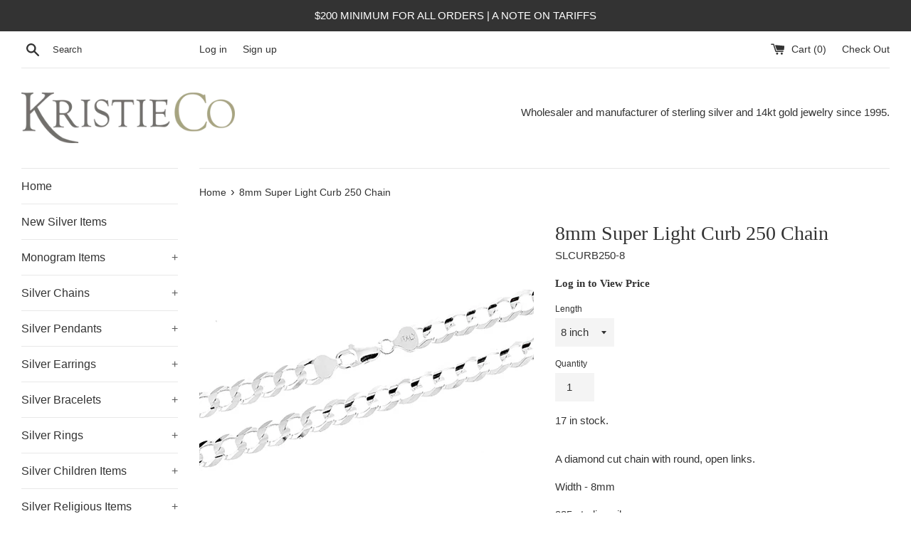

--- FILE ---
content_type: text/html; charset=utf-8
request_url: https://kristieco.com/products/8mm-super-light-curb-250-chain
body_size: 24669
content:
<!doctype html>
<!--[if IE 9]> <html class="ie9 supports-no-js" lang="en"> <![endif]-->
<!--[if (gt IE 9)|!(IE)]><!--> <html class="supports-no-js" lang="en"> <!--<![endif]-->
<head>
  <meta charset="utf-8">
  <meta http-equiv="X-UA-Compatible" content="IE=edge,chrome=1">
  <meta name="viewport" content="width=device-width,initial-scale=1">
  <meta name="theme-color" content="">
  <link rel="canonical" href="https://kristieco.com/products/8mm-super-light-curb-250-chain">

  

  <title>
  8mm Super Light Curb 250 Chain &ndash; Kristie Co
  </title>

  
    <meta name="description" content="A diamond cut chain with round, open links. Width - 8mm 925 sterling silverAnti-tarnish coating">
  

  <!-- /snippets/social-meta-tags.liquid -->




<meta property="og:site_name" content="Kristie Co">
<meta property="og:url" content="https://kristieco.com/products/8mm-super-light-curb-250-chain">
<meta property="og:title" content="8mm Super Light Curb 250 Chain">
<meta property="og:type" content="product">
<meta property="og:description" content="A diamond cut chain with round, open links. Width - 8mm 925 sterling silverAnti-tarnish coating">

  <meta property="og:price:amount" content="38.43">
  <meta property="og:price:currency" content="USD">

<meta property="og:image" content="http://kristieco.com/cdn/shop/products/SLCURB250-superlight-curb-250_1200x1200.jpg?v=1536774201">
<meta property="og:image:secure_url" content="https://kristieco.com/cdn/shop/products/SLCURB250-superlight-curb-250_1200x1200.jpg?v=1536774201">


<meta name="twitter:card" content="summary_large_image">
<meta name="twitter:title" content="8mm Super Light Curb 250 Chain">
<meta name="twitter:description" content="A diamond cut chain with round, open links. Width - 8mm 925 sterling silverAnti-tarnish coating">


  <script>
    document.documentElement.className = document.documentElement.className.replace('supports-no-js', 'supports-js');

    var theme = {
      mapStrings: {
        addressError: "Error looking up that address",
        addressNoResults: "No results for that address",
        addressQueryLimit: "You have exceeded the Google API usage limit. Consider upgrading to a \u003ca href=\"https:\/\/developers.google.com\/maps\/premium\/usage-limits\"\u003ePremium Plan\u003c\/a\u003e.",
        authError: "There was a problem authenticating your Google Maps account."
      }
    }
  </script>

  <link href="//kristieco.com/cdn/shop/t/2/assets/theme.scss.css?v=151225256281258003381759252110" rel="stylesheet" type="text/css" media="all" />

  <script>window.performance && window.performance.mark && window.performance.mark('shopify.content_for_header.start');</script><meta name="robots" content="noindex,nofollow">
<meta id="shopify-digital-wallet" name="shopify-digital-wallet" content="/2274721881/digital_wallets/dialog">
<meta name="shopify-checkout-api-token" content="77efc1b3927d1b917e774e949eaaea3d">
<link rel="alternate" type="application/json+oembed" href="https://kristieco.com/products/8mm-super-light-curb-250-chain.oembed">
<script async="async" src="/checkouts/internal/preloads.js?locale=en-US"></script>
<link rel="preconnect" href="https://shop.app" crossorigin="anonymous">
<script async="async" src="https://shop.app/checkouts/internal/preloads.js?locale=en-US&shop_id=2274721881" crossorigin="anonymous"></script>
<script id="shopify-features" type="application/json">{"accessToken":"77efc1b3927d1b917e774e949eaaea3d","betas":["rich-media-storefront-analytics"],"domain":"kristieco.com","predictiveSearch":true,"shopId":2274721881,"locale":"en"}</script>
<script>var Shopify = Shopify || {};
Shopify.shop = "kristieco.myshopify.com";
Shopify.locale = "en";
Shopify.currency = {"active":"USD","rate":"1.0"};
Shopify.country = "US";
Shopify.theme = {"name":"Simple","id":33655914585,"schema_name":"Simple","schema_version":"7.0.0","theme_store_id":578,"role":"main"};
Shopify.theme.handle = "null";
Shopify.theme.style = {"id":null,"handle":null};
Shopify.cdnHost = "kristieco.com/cdn";
Shopify.routes = Shopify.routes || {};
Shopify.routes.root = "/";</script>
<script type="module">!function(o){(o.Shopify=o.Shopify||{}).modules=!0}(window);</script>
<script>!function(o){function n(){var o=[];function n(){o.push(Array.prototype.slice.apply(arguments))}return n.q=o,n}var t=o.Shopify=o.Shopify||{};t.loadFeatures=n(),t.autoloadFeatures=n()}(window);</script>
<script>
  window.ShopifyPay = window.ShopifyPay || {};
  window.ShopifyPay.apiHost = "shop.app\/pay";
  window.ShopifyPay.redirectState = null;
</script>
<script id="shop-js-analytics" type="application/json">{"pageType":"product"}</script>
<script defer="defer" async type="module" src="//kristieco.com/cdn/shopifycloud/shop-js/modules/v2/client.init-shop-cart-sync_BdyHc3Nr.en.esm.js"></script>
<script defer="defer" async type="module" src="//kristieco.com/cdn/shopifycloud/shop-js/modules/v2/chunk.common_Daul8nwZ.esm.js"></script>
<script type="module">
  await import("//kristieco.com/cdn/shopifycloud/shop-js/modules/v2/client.init-shop-cart-sync_BdyHc3Nr.en.esm.js");
await import("//kristieco.com/cdn/shopifycloud/shop-js/modules/v2/chunk.common_Daul8nwZ.esm.js");

  window.Shopify.SignInWithShop?.initShopCartSync?.({"fedCMEnabled":true,"windoidEnabled":true});

</script>
<script>
  window.Shopify = window.Shopify || {};
  if (!window.Shopify.featureAssets) window.Shopify.featureAssets = {};
  window.Shopify.featureAssets['shop-js'] = {"shop-cart-sync":["modules/v2/client.shop-cart-sync_QYOiDySF.en.esm.js","modules/v2/chunk.common_Daul8nwZ.esm.js"],"init-fed-cm":["modules/v2/client.init-fed-cm_DchLp9rc.en.esm.js","modules/v2/chunk.common_Daul8nwZ.esm.js"],"shop-button":["modules/v2/client.shop-button_OV7bAJc5.en.esm.js","modules/v2/chunk.common_Daul8nwZ.esm.js"],"init-windoid":["modules/v2/client.init-windoid_DwxFKQ8e.en.esm.js","modules/v2/chunk.common_Daul8nwZ.esm.js"],"shop-cash-offers":["modules/v2/client.shop-cash-offers_DWtL6Bq3.en.esm.js","modules/v2/chunk.common_Daul8nwZ.esm.js","modules/v2/chunk.modal_CQq8HTM6.esm.js"],"shop-toast-manager":["modules/v2/client.shop-toast-manager_CX9r1SjA.en.esm.js","modules/v2/chunk.common_Daul8nwZ.esm.js"],"init-shop-email-lookup-coordinator":["modules/v2/client.init-shop-email-lookup-coordinator_UhKnw74l.en.esm.js","modules/v2/chunk.common_Daul8nwZ.esm.js"],"pay-button":["modules/v2/client.pay-button_DzxNnLDY.en.esm.js","modules/v2/chunk.common_Daul8nwZ.esm.js"],"avatar":["modules/v2/client.avatar_BTnouDA3.en.esm.js"],"init-shop-cart-sync":["modules/v2/client.init-shop-cart-sync_BdyHc3Nr.en.esm.js","modules/v2/chunk.common_Daul8nwZ.esm.js"],"shop-login-button":["modules/v2/client.shop-login-button_D8B466_1.en.esm.js","modules/v2/chunk.common_Daul8nwZ.esm.js","modules/v2/chunk.modal_CQq8HTM6.esm.js"],"init-customer-accounts-sign-up":["modules/v2/client.init-customer-accounts-sign-up_C8fpPm4i.en.esm.js","modules/v2/client.shop-login-button_D8B466_1.en.esm.js","modules/v2/chunk.common_Daul8nwZ.esm.js","modules/v2/chunk.modal_CQq8HTM6.esm.js"],"init-shop-for-new-customer-accounts":["modules/v2/client.init-shop-for-new-customer-accounts_CVTO0Ztu.en.esm.js","modules/v2/client.shop-login-button_D8B466_1.en.esm.js","modules/v2/chunk.common_Daul8nwZ.esm.js","modules/v2/chunk.modal_CQq8HTM6.esm.js"],"init-customer-accounts":["modules/v2/client.init-customer-accounts_dRgKMfrE.en.esm.js","modules/v2/client.shop-login-button_D8B466_1.en.esm.js","modules/v2/chunk.common_Daul8nwZ.esm.js","modules/v2/chunk.modal_CQq8HTM6.esm.js"],"shop-follow-button":["modules/v2/client.shop-follow-button_CkZpjEct.en.esm.js","modules/v2/chunk.common_Daul8nwZ.esm.js","modules/v2/chunk.modal_CQq8HTM6.esm.js"],"lead-capture":["modules/v2/client.lead-capture_BntHBhfp.en.esm.js","modules/v2/chunk.common_Daul8nwZ.esm.js","modules/v2/chunk.modal_CQq8HTM6.esm.js"],"checkout-modal":["modules/v2/client.checkout-modal_CfxcYbTm.en.esm.js","modules/v2/chunk.common_Daul8nwZ.esm.js","modules/v2/chunk.modal_CQq8HTM6.esm.js"],"shop-login":["modules/v2/client.shop-login_Da4GZ2H6.en.esm.js","modules/v2/chunk.common_Daul8nwZ.esm.js","modules/v2/chunk.modal_CQq8HTM6.esm.js"],"payment-terms":["modules/v2/client.payment-terms_MV4M3zvL.en.esm.js","modules/v2/chunk.common_Daul8nwZ.esm.js","modules/v2/chunk.modal_CQq8HTM6.esm.js"]};
</script>
<script id="__st">var __st={"a":2274721881,"offset":-18000,"reqid":"853de390-0dec-49fd-aa47-21814e02a677-1768980688","pageurl":"kristieco.com\/products\/8mm-super-light-curb-250-chain","u":"ad74f160a13d","p":"product","rtyp":"product","rid":1510354124889};</script>
<script>window.ShopifyPaypalV4VisibilityTracking = true;</script>
<script id="captcha-bootstrap">!function(){'use strict';const t='contact',e='account',n='new_comment',o=[[t,t],['blogs',n],['comments',n],[t,'customer']],c=[[e,'customer_login'],[e,'guest_login'],[e,'recover_customer_password'],[e,'create_customer']],r=t=>t.map((([t,e])=>`form[action*='/${t}']:not([data-nocaptcha='true']) input[name='form_type'][value='${e}']`)).join(','),a=t=>()=>t?[...document.querySelectorAll(t)].map((t=>t.form)):[];function s(){const t=[...o],e=r(t);return a(e)}const i='password',u='form_key',d=['recaptcha-v3-token','g-recaptcha-response','h-captcha-response',i],f=()=>{try{return window.sessionStorage}catch{return}},m='__shopify_v',_=t=>t.elements[u];function p(t,e,n=!1){try{const o=window.sessionStorage,c=JSON.parse(o.getItem(e)),{data:r}=function(t){const{data:e,action:n}=t;return t[m]||n?{data:e,action:n}:{data:t,action:n}}(c);for(const[e,n]of Object.entries(r))t.elements[e]&&(t.elements[e].value=n);n&&o.removeItem(e)}catch(o){console.error('form repopulation failed',{error:o})}}const l='form_type',E='cptcha';function T(t){t.dataset[E]=!0}const w=window,h=w.document,L='Shopify',v='ce_forms',y='captcha';let A=!1;((t,e)=>{const n=(g='f06e6c50-85a8-45c8-87d0-21a2b65856fe',I='https://cdn.shopify.com/shopifycloud/storefront-forms-hcaptcha/ce_storefront_forms_captcha_hcaptcha.v1.5.2.iife.js',D={infoText:'Protected by hCaptcha',privacyText:'Privacy',termsText:'Terms'},(t,e,n)=>{const o=w[L][v],c=o.bindForm;if(c)return c(t,g,e,D).then(n);var r;o.q.push([[t,g,e,D],n]),r=I,A||(h.body.append(Object.assign(h.createElement('script'),{id:'captcha-provider',async:!0,src:r})),A=!0)});var g,I,D;w[L]=w[L]||{},w[L][v]=w[L][v]||{},w[L][v].q=[],w[L][y]=w[L][y]||{},w[L][y].protect=function(t,e){n(t,void 0,e),T(t)},Object.freeze(w[L][y]),function(t,e,n,w,h,L){const[v,y,A,g]=function(t,e,n){const i=e?o:[],u=t?c:[],d=[...i,...u],f=r(d),m=r(i),_=r(d.filter((([t,e])=>n.includes(e))));return[a(f),a(m),a(_),s()]}(w,h,L),I=t=>{const e=t.target;return e instanceof HTMLFormElement?e:e&&e.form},D=t=>v().includes(t);t.addEventListener('submit',(t=>{const e=I(t);if(!e)return;const n=D(e)&&!e.dataset.hcaptchaBound&&!e.dataset.recaptchaBound,o=_(e),c=g().includes(e)&&(!o||!o.value);(n||c)&&t.preventDefault(),c&&!n&&(function(t){try{if(!f())return;!function(t){const e=f();if(!e)return;const n=_(t);if(!n)return;const o=n.value;o&&e.removeItem(o)}(t);const e=Array.from(Array(32),(()=>Math.random().toString(36)[2])).join('');!function(t,e){_(t)||t.append(Object.assign(document.createElement('input'),{type:'hidden',name:u})),t.elements[u].value=e}(t,e),function(t,e){const n=f();if(!n)return;const o=[...t.querySelectorAll(`input[type='${i}']`)].map((({name:t})=>t)),c=[...d,...o],r={};for(const[a,s]of new FormData(t).entries())c.includes(a)||(r[a]=s);n.setItem(e,JSON.stringify({[m]:1,action:t.action,data:r}))}(t,e)}catch(e){console.error('failed to persist form',e)}}(e),e.submit())}));const S=(t,e)=>{t&&!t.dataset[E]&&(n(t,e.some((e=>e===t))),T(t))};for(const o of['focusin','change'])t.addEventListener(o,(t=>{const e=I(t);D(e)&&S(e,y())}));const B=e.get('form_key'),M=e.get(l),P=B&&M;t.addEventListener('DOMContentLoaded',(()=>{const t=y();if(P)for(const e of t)e.elements[l].value===M&&p(e,B);[...new Set([...A(),...v().filter((t=>'true'===t.dataset.shopifyCaptcha))])].forEach((e=>S(e,t)))}))}(h,new URLSearchParams(w.location.search),n,t,e,['guest_login'])})(!0,!0)}();</script>
<script integrity="sha256-4kQ18oKyAcykRKYeNunJcIwy7WH5gtpwJnB7kiuLZ1E=" data-source-attribution="shopify.loadfeatures" defer="defer" src="//kristieco.com/cdn/shopifycloud/storefront/assets/storefront/load_feature-a0a9edcb.js" crossorigin="anonymous"></script>
<script crossorigin="anonymous" defer="defer" src="//kristieco.com/cdn/shopifycloud/storefront/assets/shopify_pay/storefront-65b4c6d7.js?v=20250812"></script>
<script data-source-attribution="shopify.dynamic_checkout.dynamic.init">var Shopify=Shopify||{};Shopify.PaymentButton=Shopify.PaymentButton||{isStorefrontPortableWallets:!0,init:function(){window.Shopify.PaymentButton.init=function(){};var t=document.createElement("script");t.src="https://kristieco.com/cdn/shopifycloud/portable-wallets/latest/portable-wallets.en.js",t.type="module",document.head.appendChild(t)}};
</script>
<script data-source-attribution="shopify.dynamic_checkout.buyer_consent">
  function portableWalletsHideBuyerConsent(e){var t=document.getElementById("shopify-buyer-consent"),n=document.getElementById("shopify-subscription-policy-button");t&&n&&(t.classList.add("hidden"),t.setAttribute("aria-hidden","true"),n.removeEventListener("click",e))}function portableWalletsShowBuyerConsent(e){var t=document.getElementById("shopify-buyer-consent"),n=document.getElementById("shopify-subscription-policy-button");t&&n&&(t.classList.remove("hidden"),t.removeAttribute("aria-hidden"),n.addEventListener("click",e))}window.Shopify?.PaymentButton&&(window.Shopify.PaymentButton.hideBuyerConsent=portableWalletsHideBuyerConsent,window.Shopify.PaymentButton.showBuyerConsent=portableWalletsShowBuyerConsent);
</script>
<script data-source-attribution="shopify.dynamic_checkout.cart.bootstrap">document.addEventListener("DOMContentLoaded",(function(){function t(){return document.querySelector("shopify-accelerated-checkout-cart, shopify-accelerated-checkout")}if(t())Shopify.PaymentButton.init();else{new MutationObserver((function(e,n){t()&&(Shopify.PaymentButton.init(),n.disconnect())})).observe(document.body,{childList:!0,subtree:!0})}}));
</script>
<link id="shopify-accelerated-checkout-styles" rel="stylesheet" media="screen" href="https://kristieco.com/cdn/shopifycloud/portable-wallets/latest/accelerated-checkout-backwards-compat.css" crossorigin="anonymous">
<style id="shopify-accelerated-checkout-cart">
        #shopify-buyer-consent {
  margin-top: 1em;
  display: inline-block;
  width: 100%;
}

#shopify-buyer-consent.hidden {
  display: none;
}

#shopify-subscription-policy-button {
  background: none;
  border: none;
  padding: 0;
  text-decoration: underline;
  font-size: inherit;
  cursor: pointer;
}

#shopify-subscription-policy-button::before {
  box-shadow: none;
}

      </style>

<script>window.performance && window.performance.mark && window.performance.mark('shopify.content_for_header.end');</script>

  <script src="//kristieco.com/cdn/shop/t/2/assets/jquery-1.11.0.min.js?v=32460426840832490021533659003" type="text/javascript"></script>
  <script src="//kristieco.com/cdn/shop/t/2/assets/modernizr.min.js?v=44044439420609591321533659004" type="text/javascript"></script>

  <!--[if (gt IE 9)|!(IE)]><!--><script src="//kristieco.com/cdn/shop/t/2/assets/lazysizes.min.js?v=71745035489482760341533659004" async="async"></script><!--<![endif]-->
  <!--[if lte IE 9]><script src="//kristieco.com/cdn/shop/t/2/assets/lazysizes.min.js?v=71745035489482760341533659004"></script><![endif]-->

  
<!-- BEGIN app block: shopify://apps/tariff-support-by-intelligems/blocks/tariff-support-script/450d9b0f-e77b-4bc3-aeb2-b0c71fe65bbf --><script>
  window.__tariffSupportId = "1062c63af73e"
  window.__tariffSupportStage = "prod"
</script>
<script type="module" blocking="render" fetchpriority="high" src="https://cdn.intelligems.io/tariff-support/main/index.js" data-em-disable async></script>

<!-- END app block --><link href="https://monorail-edge.shopifysvc.com" rel="dns-prefetch">
<script>(function(){if ("sendBeacon" in navigator && "performance" in window) {try {var session_token_from_headers = performance.getEntriesByType('navigation')[0].serverTiming.find(x => x.name == '_s').description;} catch {var session_token_from_headers = undefined;}var session_cookie_matches = document.cookie.match(/_shopify_s=([^;]*)/);var session_token_from_cookie = session_cookie_matches && session_cookie_matches.length === 2 ? session_cookie_matches[1] : "";var session_token = session_token_from_headers || session_token_from_cookie || "";function handle_abandonment_event(e) {var entries = performance.getEntries().filter(function(entry) {return /monorail-edge.shopifysvc.com/.test(entry.name);});if (!window.abandonment_tracked && entries.length === 0) {window.abandonment_tracked = true;var currentMs = Date.now();var navigation_start = performance.timing.navigationStart;var payload = {shop_id: 2274721881,url: window.location.href,navigation_start,duration: currentMs - navigation_start,session_token,page_type: "product"};window.navigator.sendBeacon("https://monorail-edge.shopifysvc.com/v1/produce", JSON.stringify({schema_id: "online_store_buyer_site_abandonment/1.1",payload: payload,metadata: {event_created_at_ms: currentMs,event_sent_at_ms: currentMs}}));}}window.addEventListener('pagehide', handle_abandonment_event);}}());</script>
<script id="web-pixels-manager-setup">(function e(e,d,r,n,o){if(void 0===o&&(o={}),!Boolean(null===(a=null===(i=window.Shopify)||void 0===i?void 0:i.analytics)||void 0===a?void 0:a.replayQueue)){var i,a;window.Shopify=window.Shopify||{};var t=window.Shopify;t.analytics=t.analytics||{};var s=t.analytics;s.replayQueue=[],s.publish=function(e,d,r){return s.replayQueue.push([e,d,r]),!0};try{self.performance.mark("wpm:start")}catch(e){}var l=function(){var e={modern:/Edge?\/(1{2}[4-9]|1[2-9]\d|[2-9]\d{2}|\d{4,})\.\d+(\.\d+|)|Firefox\/(1{2}[4-9]|1[2-9]\d|[2-9]\d{2}|\d{4,})\.\d+(\.\d+|)|Chrom(ium|e)\/(9{2}|\d{3,})\.\d+(\.\d+|)|(Maci|X1{2}).+ Version\/(15\.\d+|(1[6-9]|[2-9]\d|\d{3,})\.\d+)([,.]\d+|)( \(\w+\)|)( Mobile\/\w+|) Safari\/|Chrome.+OPR\/(9{2}|\d{3,})\.\d+\.\d+|(CPU[ +]OS|iPhone[ +]OS|CPU[ +]iPhone|CPU IPhone OS|CPU iPad OS)[ +]+(15[._]\d+|(1[6-9]|[2-9]\d|\d{3,})[._]\d+)([._]\d+|)|Android:?[ /-](13[3-9]|1[4-9]\d|[2-9]\d{2}|\d{4,})(\.\d+|)(\.\d+|)|Android.+Firefox\/(13[5-9]|1[4-9]\d|[2-9]\d{2}|\d{4,})\.\d+(\.\d+|)|Android.+Chrom(ium|e)\/(13[3-9]|1[4-9]\d|[2-9]\d{2}|\d{4,})\.\d+(\.\d+|)|SamsungBrowser\/([2-9]\d|\d{3,})\.\d+/,legacy:/Edge?\/(1[6-9]|[2-9]\d|\d{3,})\.\d+(\.\d+|)|Firefox\/(5[4-9]|[6-9]\d|\d{3,})\.\d+(\.\d+|)|Chrom(ium|e)\/(5[1-9]|[6-9]\d|\d{3,})\.\d+(\.\d+|)([\d.]+$|.*Safari\/(?![\d.]+ Edge\/[\d.]+$))|(Maci|X1{2}).+ Version\/(10\.\d+|(1[1-9]|[2-9]\d|\d{3,})\.\d+)([,.]\d+|)( \(\w+\)|)( Mobile\/\w+|) Safari\/|Chrome.+OPR\/(3[89]|[4-9]\d|\d{3,})\.\d+\.\d+|(CPU[ +]OS|iPhone[ +]OS|CPU[ +]iPhone|CPU IPhone OS|CPU iPad OS)[ +]+(10[._]\d+|(1[1-9]|[2-9]\d|\d{3,})[._]\d+)([._]\d+|)|Android:?[ /-](13[3-9]|1[4-9]\d|[2-9]\d{2}|\d{4,})(\.\d+|)(\.\d+|)|Mobile Safari.+OPR\/([89]\d|\d{3,})\.\d+\.\d+|Android.+Firefox\/(13[5-9]|1[4-9]\d|[2-9]\d{2}|\d{4,})\.\d+(\.\d+|)|Android.+Chrom(ium|e)\/(13[3-9]|1[4-9]\d|[2-9]\d{2}|\d{4,})\.\d+(\.\d+|)|Android.+(UC? ?Browser|UCWEB|U3)[ /]?(15\.([5-9]|\d{2,})|(1[6-9]|[2-9]\d|\d{3,})\.\d+)\.\d+|SamsungBrowser\/(5\.\d+|([6-9]|\d{2,})\.\d+)|Android.+MQ{2}Browser\/(14(\.(9|\d{2,})|)|(1[5-9]|[2-9]\d|\d{3,})(\.\d+|))(\.\d+|)|K[Aa][Ii]OS\/(3\.\d+|([4-9]|\d{2,})\.\d+)(\.\d+|)/},d=e.modern,r=e.legacy,n=navigator.userAgent;return n.match(d)?"modern":n.match(r)?"legacy":"unknown"}(),u="modern"===l?"modern":"legacy",c=(null!=n?n:{modern:"",legacy:""})[u],f=function(e){return[e.baseUrl,"/wpm","/b",e.hashVersion,"modern"===e.buildTarget?"m":"l",".js"].join("")}({baseUrl:d,hashVersion:r,buildTarget:u}),m=function(e){var d=e.version,r=e.bundleTarget,n=e.surface,o=e.pageUrl,i=e.monorailEndpoint;return{emit:function(e){var a=e.status,t=e.errorMsg,s=(new Date).getTime(),l=JSON.stringify({metadata:{event_sent_at_ms:s},events:[{schema_id:"web_pixels_manager_load/3.1",payload:{version:d,bundle_target:r,page_url:o,status:a,surface:n,error_msg:t},metadata:{event_created_at_ms:s}}]});if(!i)return console&&console.warn&&console.warn("[Web Pixels Manager] No Monorail endpoint provided, skipping logging."),!1;try{return self.navigator.sendBeacon.bind(self.navigator)(i,l)}catch(e){}var u=new XMLHttpRequest;try{return u.open("POST",i,!0),u.setRequestHeader("Content-Type","text/plain"),u.send(l),!0}catch(e){return console&&console.warn&&console.warn("[Web Pixels Manager] Got an unhandled error while logging to Monorail."),!1}}}}({version:r,bundleTarget:l,surface:e.surface,pageUrl:self.location.href,monorailEndpoint:e.monorailEndpoint});try{o.browserTarget=l,function(e){var d=e.src,r=e.async,n=void 0===r||r,o=e.onload,i=e.onerror,a=e.sri,t=e.scriptDataAttributes,s=void 0===t?{}:t,l=document.createElement("script"),u=document.querySelector("head"),c=document.querySelector("body");if(l.async=n,l.src=d,a&&(l.integrity=a,l.crossOrigin="anonymous"),s)for(var f in s)if(Object.prototype.hasOwnProperty.call(s,f))try{l.dataset[f]=s[f]}catch(e){}if(o&&l.addEventListener("load",o),i&&l.addEventListener("error",i),u)u.appendChild(l);else{if(!c)throw new Error("Did not find a head or body element to append the script");c.appendChild(l)}}({src:f,async:!0,onload:function(){if(!function(){var e,d;return Boolean(null===(d=null===(e=window.Shopify)||void 0===e?void 0:e.analytics)||void 0===d?void 0:d.initialized)}()){var d=window.webPixelsManager.init(e)||void 0;if(d){var r=window.Shopify.analytics;r.replayQueue.forEach((function(e){var r=e[0],n=e[1],o=e[2];d.publishCustomEvent(r,n,o)})),r.replayQueue=[],r.publish=d.publishCustomEvent,r.visitor=d.visitor,r.initialized=!0}}},onerror:function(){return m.emit({status:"failed",errorMsg:"".concat(f," has failed to load")})},sri:function(e){var d=/^sha384-[A-Za-z0-9+/=]+$/;return"string"==typeof e&&d.test(e)}(c)?c:"",scriptDataAttributes:o}),m.emit({status:"loading"})}catch(e){m.emit({status:"failed",errorMsg:(null==e?void 0:e.message)||"Unknown error"})}}})({shopId: 2274721881,storefrontBaseUrl: "https://kristieco.com",extensionsBaseUrl: "https://extensions.shopifycdn.com/cdn/shopifycloud/web-pixels-manager",monorailEndpoint: "https://monorail-edge.shopifysvc.com/unstable/produce_batch",surface: "storefront-renderer",enabledBetaFlags: ["2dca8a86"],webPixelsConfigList: [{"id":"shopify-app-pixel","configuration":"{}","eventPayloadVersion":"v1","runtimeContext":"STRICT","scriptVersion":"0450","apiClientId":"shopify-pixel","type":"APP","privacyPurposes":["ANALYTICS","MARKETING"]},{"id":"shopify-custom-pixel","eventPayloadVersion":"v1","runtimeContext":"LAX","scriptVersion":"0450","apiClientId":"shopify-pixel","type":"CUSTOM","privacyPurposes":["ANALYTICS","MARKETING"]}],isMerchantRequest: false,initData: {"shop":{"name":"Kristie Co","paymentSettings":{"currencyCode":"USD"},"myshopifyDomain":"kristieco.myshopify.com","countryCode":"US","storefrontUrl":"https:\/\/kristieco.com"},"customer":null,"cart":null,"checkout":null,"productVariants":[{"price":{"amount":38.43,"currencyCode":"USD"},"product":{"title":"8mm Super Light Curb 250 Chain","vendor":"Kristie Co","id":"1510354124889","untranslatedTitle":"8mm Super Light Curb 250 Chain","url":"\/products\/8mm-super-light-curb-250-chain","type":"silver chain"},"id":"13714154324057","image":{"src":"\/\/kristieco.com\/cdn\/shop\/products\/SLCURB250-superlight-curb-250.jpg?v=1536774201"},"sku":"SLCURB250-8","title":"8 inch","untranslatedTitle":"8 inch"},{"price":{"amount":43.23,"currencyCode":"USD"},"product":{"title":"8mm Super Light Curb 250 Chain","vendor":"Kristie Co","id":"1510354124889","untranslatedTitle":"8mm Super Light Curb 250 Chain","url":"\/products\/8mm-super-light-curb-250-chain","type":"silver chain"},"id":"13714154356825","image":{"src":"\/\/kristieco.com\/cdn\/shop\/products\/SLCURB250-superlight-curb-250.jpg?v=1536774201"},"sku":"SLCURB250-9","title":"9 inch","untranslatedTitle":"9 inch"},{"price":{"amount":96.07,"currencyCode":"USD"},"product":{"title":"8mm Super Light Curb 250 Chain","vendor":"Kristie Co","id":"1510354124889","untranslatedTitle":"8mm Super Light Curb 250 Chain","url":"\/products\/8mm-super-light-curb-250-chain","type":"silver chain"},"id":"13714154422361","image":{"src":"\/\/kristieco.com\/cdn\/shop\/products\/SLCURB250-superlight-curb-250.jpg?v=1536774201"},"sku":"SLCURB250-20","title":"20 inch","untranslatedTitle":"20 inch"},{"price":{"amount":105.67,"currencyCode":"USD"},"product":{"title":"8mm Super Light Curb 250 Chain","vendor":"Kristie Co","id":"1510354124889","untranslatedTitle":"8mm Super Light Curb 250 Chain","url":"\/products\/8mm-super-light-curb-250-chain","type":"silver chain"},"id":"13714154455129","image":{"src":"\/\/kristieco.com\/cdn\/shop\/products\/SLCURB250-superlight-curb-250.jpg?v=1536774201"},"sku":"SLCURB250-22","title":"22 inch","untranslatedTitle":"22 inch"},{"price":{"amount":231.84,"currencyCode":"USD"},"product":{"title":"8mm Super Light Curb 250 Chain","vendor":"Kristie Co","id":"1510354124889","untranslatedTitle":"8mm Super Light Curb 250 Chain","url":"\/products\/8mm-super-light-curb-250-chain","type":"silver chain"},"id":"13714154487897","image":{"src":"\/\/kristieco.com\/cdn\/shop\/products\/SLCURB250-superlight-curb-250.jpg?v=1536774201"},"sku":"SLCURB250-24","title":"24 inch","untranslatedTitle":"24 inch"},{"price":{"amount":124.89,"currencyCode":"USD"},"product":{"title":"8mm Super Light Curb 250 Chain","vendor":"Kristie Co","id":"1510354124889","untranslatedTitle":"8mm Super Light Curb 250 Chain","url":"\/products\/8mm-super-light-curb-250-chain","type":"silver chain"},"id":"13714154520665","image":{"src":"\/\/kristieco.com\/cdn\/shop\/products\/SLCURB250-superlight-curb-250.jpg?v=1536774201"},"sku":"SLCURB250-26","title":"26 inch","untranslatedTitle":"26 inch"},{"price":{"amount":144.1,"currencyCode":"USD"},"product":{"title":"8mm Super Light Curb 250 Chain","vendor":"Kristie Co","id":"1510354124889","untranslatedTitle":"8mm Super Light Curb 250 Chain","url":"\/products\/8mm-super-light-curb-250-chain","type":"silver chain"},"id":"13714154586201","image":{"src":"\/\/kristieco.com\/cdn\/shop\/products\/SLCURB250-superlight-curb-250.jpg?v=1536774201"},"sku":"SLCURB250-30","title":"30 inch","untranslatedTitle":"30 inch"}],"purchasingCompany":null},},"https://kristieco.com/cdn","fcfee988w5aeb613cpc8e4bc33m6693e112",{"modern":"","legacy":""},{"shopId":"2274721881","storefrontBaseUrl":"https:\/\/kristieco.com","extensionBaseUrl":"https:\/\/extensions.shopifycdn.com\/cdn\/shopifycloud\/web-pixels-manager","surface":"storefront-renderer","enabledBetaFlags":"[\"2dca8a86\"]","isMerchantRequest":"false","hashVersion":"fcfee988w5aeb613cpc8e4bc33m6693e112","publish":"custom","events":"[[\"page_viewed\",{}],[\"product_viewed\",{\"productVariant\":{\"price\":{\"amount\":38.43,\"currencyCode\":\"USD\"},\"product\":{\"title\":\"8mm Super Light Curb 250 Chain\",\"vendor\":\"Kristie Co\",\"id\":\"1510354124889\",\"untranslatedTitle\":\"8mm Super Light Curb 250 Chain\",\"url\":\"\/products\/8mm-super-light-curb-250-chain\",\"type\":\"silver chain\"},\"id\":\"13714154324057\",\"image\":{\"src\":\"\/\/kristieco.com\/cdn\/shop\/products\/SLCURB250-superlight-curb-250.jpg?v=1536774201\"},\"sku\":\"SLCURB250-8\",\"title\":\"8 inch\",\"untranslatedTitle\":\"8 inch\"}}]]"});</script><script>
  window.ShopifyAnalytics = window.ShopifyAnalytics || {};
  window.ShopifyAnalytics.meta = window.ShopifyAnalytics.meta || {};
  window.ShopifyAnalytics.meta.currency = 'USD';
  var meta = {"product":{"id":1510354124889,"gid":"gid:\/\/shopify\/Product\/1510354124889","vendor":"Kristie Co","type":"silver chain","handle":"8mm-super-light-curb-250-chain","variants":[{"id":13714154324057,"price":3843,"name":"8mm Super Light Curb 250 Chain - 8 inch","public_title":"8 inch","sku":"SLCURB250-8"},{"id":13714154356825,"price":4323,"name":"8mm Super Light Curb 250 Chain - 9 inch","public_title":"9 inch","sku":"SLCURB250-9"},{"id":13714154422361,"price":9607,"name":"8mm Super Light Curb 250 Chain - 20 inch","public_title":"20 inch","sku":"SLCURB250-20"},{"id":13714154455129,"price":10567,"name":"8mm Super Light Curb 250 Chain - 22 inch","public_title":"22 inch","sku":"SLCURB250-22"},{"id":13714154487897,"price":23184,"name":"8mm Super Light Curb 250 Chain - 24 inch","public_title":"24 inch","sku":"SLCURB250-24"},{"id":13714154520665,"price":12489,"name":"8mm Super Light Curb 250 Chain - 26 inch","public_title":"26 inch","sku":"SLCURB250-26"},{"id":13714154586201,"price":14410,"name":"8mm Super Light Curb 250 Chain - 30 inch","public_title":"30 inch","sku":"SLCURB250-30"}],"remote":false},"page":{"pageType":"product","resourceType":"product","resourceId":1510354124889,"requestId":"853de390-0dec-49fd-aa47-21814e02a677-1768980688"}};
  for (var attr in meta) {
    window.ShopifyAnalytics.meta[attr] = meta[attr];
  }
</script>
<script class="analytics">
  (function () {
    var customDocumentWrite = function(content) {
      var jquery = null;

      if (window.jQuery) {
        jquery = window.jQuery;
      } else if (window.Checkout && window.Checkout.$) {
        jquery = window.Checkout.$;
      }

      if (jquery) {
        jquery('body').append(content);
      }
    };

    var hasLoggedConversion = function(token) {
      if (token) {
        return document.cookie.indexOf('loggedConversion=' + token) !== -1;
      }
      return false;
    }

    var setCookieIfConversion = function(token) {
      if (token) {
        var twoMonthsFromNow = new Date(Date.now());
        twoMonthsFromNow.setMonth(twoMonthsFromNow.getMonth() + 2);

        document.cookie = 'loggedConversion=' + token + '; expires=' + twoMonthsFromNow;
      }
    }

    var trekkie = window.ShopifyAnalytics.lib = window.trekkie = window.trekkie || [];
    if (trekkie.integrations) {
      return;
    }
    trekkie.methods = [
      'identify',
      'page',
      'ready',
      'track',
      'trackForm',
      'trackLink'
    ];
    trekkie.factory = function(method) {
      return function() {
        var args = Array.prototype.slice.call(arguments);
        args.unshift(method);
        trekkie.push(args);
        return trekkie;
      };
    };
    for (var i = 0; i < trekkie.methods.length; i++) {
      var key = trekkie.methods[i];
      trekkie[key] = trekkie.factory(key);
    }
    trekkie.load = function(config) {
      trekkie.config = config || {};
      trekkie.config.initialDocumentCookie = document.cookie;
      var first = document.getElementsByTagName('script')[0];
      var script = document.createElement('script');
      script.type = 'text/javascript';
      script.onerror = function(e) {
        var scriptFallback = document.createElement('script');
        scriptFallback.type = 'text/javascript';
        scriptFallback.onerror = function(error) {
                var Monorail = {
      produce: function produce(monorailDomain, schemaId, payload) {
        var currentMs = new Date().getTime();
        var event = {
          schema_id: schemaId,
          payload: payload,
          metadata: {
            event_created_at_ms: currentMs,
            event_sent_at_ms: currentMs
          }
        };
        return Monorail.sendRequest("https://" + monorailDomain + "/v1/produce", JSON.stringify(event));
      },
      sendRequest: function sendRequest(endpointUrl, payload) {
        // Try the sendBeacon API
        if (window && window.navigator && typeof window.navigator.sendBeacon === 'function' && typeof window.Blob === 'function' && !Monorail.isIos12()) {
          var blobData = new window.Blob([payload], {
            type: 'text/plain'
          });

          if (window.navigator.sendBeacon(endpointUrl, blobData)) {
            return true;
          } // sendBeacon was not successful

        } // XHR beacon

        var xhr = new XMLHttpRequest();

        try {
          xhr.open('POST', endpointUrl);
          xhr.setRequestHeader('Content-Type', 'text/plain');
          xhr.send(payload);
        } catch (e) {
          console.log(e);
        }

        return false;
      },
      isIos12: function isIos12() {
        return window.navigator.userAgent.lastIndexOf('iPhone; CPU iPhone OS 12_') !== -1 || window.navigator.userAgent.lastIndexOf('iPad; CPU OS 12_') !== -1;
      }
    };
    Monorail.produce('monorail-edge.shopifysvc.com',
      'trekkie_storefront_load_errors/1.1',
      {shop_id: 2274721881,
      theme_id: 33655914585,
      app_name: "storefront",
      context_url: window.location.href,
      source_url: "//kristieco.com/cdn/s/trekkie.storefront.cd680fe47e6c39ca5d5df5f0a32d569bc48c0f27.min.js"});

        };
        scriptFallback.async = true;
        scriptFallback.src = '//kristieco.com/cdn/s/trekkie.storefront.cd680fe47e6c39ca5d5df5f0a32d569bc48c0f27.min.js';
        first.parentNode.insertBefore(scriptFallback, first);
      };
      script.async = true;
      script.src = '//kristieco.com/cdn/s/trekkie.storefront.cd680fe47e6c39ca5d5df5f0a32d569bc48c0f27.min.js';
      first.parentNode.insertBefore(script, first);
    };
    trekkie.load(
      {"Trekkie":{"appName":"storefront","development":false,"defaultAttributes":{"shopId":2274721881,"isMerchantRequest":null,"themeId":33655914585,"themeCityHash":"1270892533873751763","contentLanguage":"en","currency":"USD","eventMetadataId":"17467e09-28ec-431a-ba23-84f4f0020abe"},"isServerSideCookieWritingEnabled":true,"monorailRegion":"shop_domain","enabledBetaFlags":["65f19447"]},"Session Attribution":{},"S2S":{"facebookCapiEnabled":false,"source":"trekkie-storefront-renderer","apiClientId":580111}}
    );

    var loaded = false;
    trekkie.ready(function() {
      if (loaded) return;
      loaded = true;

      window.ShopifyAnalytics.lib = window.trekkie;

      var originalDocumentWrite = document.write;
      document.write = customDocumentWrite;
      try { window.ShopifyAnalytics.merchantGoogleAnalytics.call(this); } catch(error) {};
      document.write = originalDocumentWrite;

      window.ShopifyAnalytics.lib.page(null,{"pageType":"product","resourceType":"product","resourceId":1510354124889,"requestId":"853de390-0dec-49fd-aa47-21814e02a677-1768980688","shopifyEmitted":true});

      var match = window.location.pathname.match(/checkouts\/(.+)\/(thank_you|post_purchase)/)
      var token = match? match[1]: undefined;
      if (!hasLoggedConversion(token)) {
        setCookieIfConversion(token);
        window.ShopifyAnalytics.lib.track("Viewed Product",{"currency":"USD","variantId":13714154324057,"productId":1510354124889,"productGid":"gid:\/\/shopify\/Product\/1510354124889","name":"8mm Super Light Curb 250 Chain - 8 inch","price":"38.43","sku":"SLCURB250-8","brand":"Kristie Co","variant":"8 inch","category":"silver chain","nonInteraction":true,"remote":false},undefined,undefined,{"shopifyEmitted":true});
      window.ShopifyAnalytics.lib.track("monorail:\/\/trekkie_storefront_viewed_product\/1.1",{"currency":"USD","variantId":13714154324057,"productId":1510354124889,"productGid":"gid:\/\/shopify\/Product\/1510354124889","name":"8mm Super Light Curb 250 Chain - 8 inch","price":"38.43","sku":"SLCURB250-8","brand":"Kristie Co","variant":"8 inch","category":"silver chain","nonInteraction":true,"remote":false,"referer":"https:\/\/kristieco.com\/products\/8mm-super-light-curb-250-chain"});
      }
    });


        var eventsListenerScript = document.createElement('script');
        eventsListenerScript.async = true;
        eventsListenerScript.src = "//kristieco.com/cdn/shopifycloud/storefront/assets/shop_events_listener-3da45d37.js";
        document.getElementsByTagName('head')[0].appendChild(eventsListenerScript);

})();</script>
<script
  defer
  src="https://kristieco.com/cdn/shopifycloud/perf-kit/shopify-perf-kit-3.0.4.min.js"
  data-application="storefront-renderer"
  data-shop-id="2274721881"
  data-render-region="gcp-us-central1"
  data-page-type="product"
  data-theme-instance-id="33655914585"
  data-theme-name="Simple"
  data-theme-version="7.0.0"
  data-monorail-region="shop_domain"
  data-resource-timing-sampling-rate="10"
  data-shs="true"
  data-shs-beacon="true"
  data-shs-export-with-fetch="true"
  data-shs-logs-sample-rate="1"
  data-shs-beacon-endpoint="https://kristieco.com/api/collect"
></script>
</head>

<body id="8mm-super-light-curb-250-chain" class="template-product">

  <a class="in-page-link visually-hidden skip-link" href="#MainContent">Skip to content</a>

  <div id="shopify-section-header" class="shopify-section">
  <style>
    .announcement-bar--link:hover {
      

      
        background-color: #3d3d3d;
      
    }
  </style>

  
    <a href="/blogs/news/tariffs-explained" class="announcement-bar announcement-bar--link">
  

    <p class="announcement-bar__message site-wrapper">$200 MINIMUM FOR ALL ORDERS | A NOTE ON TARIFFS</p>

  
    </a>
  





  <style>
    .site-header__logo {
      width: 300px;
    }
    #HeaderLogoWrapper {
      max-width: 300px !important;
    }
  </style>


<div class="site-wrapper">
  <div class="top-bar grid">

    <div class="grid__item medium-up--one-fifth small--one-half">
      <div class="top-bar__search">
        <a href="/search" class="medium-up--hide">
          <svg aria-hidden="true" focusable="false" role="presentation" class="icon icon-search" viewBox="0 0 20 20"><path fill="#444" d="M18.64 17.02l-5.31-5.31c.81-1.08 1.26-2.43 1.26-3.87C14.5 4.06 11.44 1 7.75 1S1 4.06 1 7.75s3.06 6.75 6.75 6.75c1.44 0 2.79-.45 3.87-1.26l5.31 5.31c.45.45 1.26.54 1.71.09.45-.36.45-1.17 0-1.62zM3.25 7.75c0-2.52 1.98-4.5 4.5-4.5s4.5 1.98 4.5 4.5-1.98 4.5-4.5 4.5-4.5-1.98-4.5-4.5z"/></svg>
        </a>
        <form action="/search" method="get" class="search-bar small--hide" role="search">
          
          <button type="submit" class="search-bar__submit">
            <svg aria-hidden="true" focusable="false" role="presentation" class="icon icon-search" viewBox="0 0 20 20"><path fill="#444" d="M18.64 17.02l-5.31-5.31c.81-1.08 1.26-2.43 1.26-3.87C14.5 4.06 11.44 1 7.75 1S1 4.06 1 7.75s3.06 6.75 6.75 6.75c1.44 0 2.79-.45 3.87-1.26l5.31 5.31c.45.45 1.26.54 1.71.09.45-.36.45-1.17 0-1.62zM3.25 7.75c0-2.52 1.98-4.5 4.5-4.5s4.5 1.98 4.5 4.5-1.98 4.5-4.5 4.5-4.5-1.98-4.5-4.5z"/></svg>
            <span class="icon__fallback-text">Search</span>
          </button>
          <input type="search" name="q" class="search-bar__input" value="" placeholder="Search" aria-label="Search">
        </form>
      </div>
    </div>

    
      <div class="grid__item medium-up--two-fifths small--hide">
        <span class="customer-links small--hide">
          
            <a href="/account/login" id="customer_login_link">Log in</a>
            <span class="vertical-divider"></span>
            <a href="/account/register" id="customer_register_link">Sign up</a>
          
        </span>
      </div>
    

    <div class="grid__item  medium-up--two-fifths  small--one-half text-right">
      <a href="/cart" class="site-header__cart">
        <svg aria-hidden="true" focusable="false" role="presentation" class="icon icon-cart" viewBox="0 0 20 20"><path fill="#444" d="M18.936 5.564c-.144-.175-.35-.207-.55-.207h-.003L6.774 4.286c-.272 0-.417.089-.491.18-.079.096-.16.263-.094.585l2.016 5.705c.163.407.642.673 1.068.673h8.401c.433 0 .854-.285.941-.725l.484-4.571c.045-.221-.015-.388-.163-.567z"/><path fill="#444" d="M17.107 12.5H7.659L4.98 4.117l-.362-1.059c-.138-.401-.292-.559-.695-.559H.924c-.411 0-.748.303-.748.714s.337.714.748.714h2.413l3.002 9.48c.126.38.295.52.942.52h9.825c.411 0 .748-.303.748-.714s-.336-.714-.748-.714zM10.424 16.23a1.498 1.498 0 1 1-2.997 0 1.498 1.498 0 0 1 2.997 0zM16.853 16.23a1.498 1.498 0 1 1-2.997 0 1.498 1.498 0 0 1 2.997 0z"/></svg>
        <span class="small--hide">
          Cart
          (<span id="CartCount">0</span>)
        </span>
      </a>
      <span class="vertical-divider small--hide"></span>
      <a href="/cart" class="site-header__cart small--hide">
        Check Out
      </a>
    </div>
  </div>

  <hr class="small--hide hr--border">

  <header class="site-header grid medium-up--grid--table" role="banner">
    <div class="grid__item small--text-center">
      <div itemscope itemtype="http://schema.org/Organization">
        

        <style>
  
  
  
    #HeaderLogo {
      max-width: 300px;
      max-height: 70.73863636363636px;
    }
    #HeaderLogoWrapper {
      max-width: 300px;
    }
  

  
</style>


        
          <div id="HeaderLogoWrapper" class="supports-js">
            <a href="/" itemprop="url" style="padding-top:23.579545454545453%; display: block;">
              <img id="HeaderLogo"
                   class="lazyload"
                   src="//kristieco.com/cdn/shop/files/LOGO_M_150x150.png?v=1613170388"
                   data-src="//kristieco.com/cdn/shop/files/LOGO_M_{width}x.png?v=1613170388"
                   data-widths="[180, 360, 540, 720, 900, 1080, 1296, 1512, 1728, 2048]"
                   data-aspectratio="1.0"
                   data-sizes="auto"
                   alt="Kristie Co"
                   itemprop="logo">
            </a>
          </div>
          <noscript>
            
            <a href="/" itemprop="url">
              <img class="site-header__logo" src="//kristieco.com/cdn/shop/files/LOGO_M_300x.png?v=1613170388"
              srcset="//kristieco.com/cdn/shop/files/LOGO_M_300x.png?v=1613170388 1x, //kristieco.com/cdn/shop/files/LOGO_M_300x@2x.png?v=1613170388 2x"
              alt="Kristie Co"
              itemprop="logo">
            </a>
          </noscript>
          
        
      </div>
    </div>
    
      <div class="grid__item medium-up--text-right small--text-center">
        <div class="rte tagline">
          <p>Wholesaler and manufacturer of sterling silver and 14kt gold jewelry since 1995.</p>
        </div>
      </div>
    
  </header>
</div>


</div>

    

  <div class="site-wrapper">

    <div class="grid">

      <div id="shopify-section-sidebar" class="shopify-section"><div data-section-id="sidebar" data-section-type="sidebar-section">
  <nav class="grid__item small--text-center medium-up--one-fifth" role="navigation">
    <hr class="hr--small medium-up--hide">
    <button id="ToggleMobileMenu" class="mobile-menu-icon medium-up--hide" aria-haspopup="true" aria-owns="SiteNav">
      <span class="line"></span>
      <span class="line"></span>
      <span class="line"></span>
      <span class="line"></span>
      <span class="icon__fallback-text">Menu</span>
    </button>
    <div id="SiteNav" class="site-nav" role="menu">
      <ul class="list--nav">
        
          
          
            <li class="site-nav__item">
              <a href="/" class="site-nav__link">Home</a>
            </li>
          
        
          
          
            <li class="site-nav__item">
              <a href="/collections/new-items" class="site-nav__link">New Silver Items</a>
            </li>
          
        
          
          
            

            

            <li class="site-nav--has-submenu site-nav__item">
              <button class="site-nav__link btn--link site-nav__expand" aria-expanded="false" aria-controls="Collapsible-3">
                Monogram Items
                <span class="site-nav__link__text" aria-hidden="true">+</span>
              </button>
              <ul id="Collapsible-3" class="site-nav__submenu site-nav__submenu--collapsed" aria-hidden="true" style="display: none;">
                
                  
                    <li >
                      <a href="/collections/monogram-baby-items" class="site-nav__link">Baby/Kids</a>
                    </li>
                  
                
                  
                    <li >
                      <a href="/collections/monogram-bracelets" class="site-nav__link">Bracelets</a>
                    </li>
                  
                
                  
                    <li >
                      <a href="/collections/monogram-crystals" class="site-nav__link">Crystal Items</a>
                    </li>
                  
                
                  
                    <li >
                      <a href="/collections/monogram-earrings" class="site-nav__link">Earrings</a>
                    </li>
                  
                
                  
                    <li >
                      <a href="/collections/gold-vermeil-monogram-pendants" class="site-nav__link">Gold Vermeil</a>
                    </li>
                  
                
                  
                    <li >
                      <a href="/collections/mens-monogram-items" class="site-nav__link">Men&#39;s</a>
                    </li>
                  
                
                  
                    <li >
                      <a href="/collections/monogram-necklace" class="site-nav__link">Necklaces</a>
                    </li>
                  
                
                  
                    <li >
                      <a href="/collections/monogram-pendants" class="site-nav__link">Pendants</a>
                    </li>
                  
                
                  
                    <li >
                      <a href="/collections/monogram-rings" class="site-nav__link">Rings</a>
                    </li>
                  
                
                  
                    <li >
                      <a href="/collections/rose-gold-monogram-items" class="site-nav__link">Rose Gold</a>
                    </li>
                  
                
              </ul>
            </li>
          
        
          
          
            

            

            <li class="site-nav--has-submenu site-nav__item">
              <button class="site-nav__link btn--link site-nav__expand" aria-expanded="false" aria-controls="Collapsible-4">
                Silver Chains
                <span class="site-nav__link__text" aria-hidden="true">+</span>
              </button>
              <ul id="Collapsible-4" class="site-nav__submenu site-nav__submenu--collapsed" aria-hidden="true" style="display: none;">
                
                  
                    <li >
                      <a href="/collections/adjustable-chains" class="site-nav__link">Adjustable Chains</a>
                    </li>
                  
                
                  
                    <li >
                      <a href="/collections/vermeil-chains" class="site-nav__link">Gold Vermeil Chains</a>
                    </li>
                  
                
                  
                    <li >
                      <a href="/collections/rhodium-chains" class="site-nav__link">Rhodium Chains</a>
                    </li>
                  
                
                  
                    <li >
                      <a href="/collections/rose-gold-chains" class="site-nav__link">Rose Gold Chains</a>
                    </li>
                  
                
                  
                    <li >
                      <a href="/collections/silver-chains" class="site-nav__link">Silver Chains</a>
                    </li>
                  
                
                  
                    <li >
                      <a href="https://kristieco.myshopify.com/collections/tricolor-chains" class="site-nav__link">Tricolor Chains</a>
                    </li>
                  
                
              </ul>
            </li>
          
        
          
          
            

            

            <li class="site-nav--has-submenu site-nav__item">
              <button class="site-nav__link btn--link site-nav__expand" aria-expanded="false" aria-controls="Collapsible-5">
                Silver Pendants
                <span class="site-nav__link__text" aria-hidden="true">+</span>
              </button>
              <ul id="Collapsible-5" class="site-nav__submenu site-nav__submenu--collapsed" aria-hidden="true" style="display: none;">
                
                  
                    <li >
                      <a href="https://kristieco.myshopify.com/collections/beach-themed-pendants" class="site-nav__link">Beach Themed Pendants</a>
                    </li>
                  
                
                  
                    <li >
                      <a href="/collections/celtic-pendants" class="site-nav__link">Celtic Pendants</a>
                    </li>
                  
                
                  
                    <li >
                      <a href="/collections/charm" class="site-nav__link">Charms</a>
                    </li>
                  
                
                  
                    <li >
                      <a href="/collections/cross-pendants" class="site-nav__link">Cross Pendants</a>
                    </li>
                  
                
                  
                    <li >
                      <a href="/collections/cz-pendant" class="site-nav__link">CZ Pendants</a>
                    </li>
                  
                
                  
                    <li >
                      <a href="/collections/gold-vermeil-pendants" class="site-nav__link">Gold Vermeil Pendants</a>
                    </li>
                  
                
                  
                    <li >
                      <a href="/collections/inspiration-pendants" class="site-nav__link">Inspiration Pendants</a>
                    </li>
                  
                
                  
                    <li >
                      <a href="/collections/lockets" class="site-nav__link">Lockets</a>
                    </li>
                  
                
                  
                    <li >
                      <a href="/collections/opal-pendants" class="site-nav__link">Opal Pendants</a>
                    </li>
                  
                
                  
                    <li >
                      <a href="https://kristieco.myshopify.com/collections/pearl-pendants" class="site-nav__link">Pearl Pendants</a>
                    </li>
                  
                
                  
                    <li >
                      <a href="/collections/religious-pendants" class="site-nav__link">Religious Pendants</a>
                    </li>
                  
                
                  
                    <li >
                      <a href="/collections/rose-gold-pendants" class="site-nav__link">Rose Gold Pendants</a>
                    </li>
                  
                
                  
                    <li >
                      <a href="/collections/silver-pendant" class="site-nav__link">Silver Pendants</a>
                    </li>
                  
                
                  
                    <li >
                      <a href="/collections/stone-pendants" class="site-nav__link">Stone Pendants</a>
                    </li>
                  
                
                  
                    <li >
                      <a href="/collections/trendy-cz-necklaces" class="site-nav__link">Trendy Necklaces</a>
                    </li>
                  
                
              </ul>
            </li>
          
        
          
          
            

            

            <li class="site-nav--has-submenu site-nav__item">
              <button class="site-nav__link btn--link site-nav__expand" aria-expanded="false" aria-controls="Collapsible-6">
                Silver Earrings
                <span class="site-nav__link__text" aria-hidden="true">+</span>
              </button>
              <ul id="Collapsible-6" class="site-nav__submenu site-nav__submenu--collapsed" aria-hidden="true" style="display: none;">
                
                  
                    <li >
                      <a href="/collections/beach-themed-earrings" class="site-nav__link">Beach Themed Earrings</a>
                    </li>
                  
                
                  
                    <li >
                      <a href="https://kristieco.myshopify.com/collections/celtic-earrings" class="site-nav__link">Celtic Earrings</a>
                    </li>
                  
                
                  
                    <li >
                      <a href="/collections/cz-earrings" class="site-nav__link">CZ Earrings</a>
                    </li>
                  
                
                  
                    <li >
                      <a href="https://kristieco.myshopify.com/collections/gold-vermeil-earrings" class="site-nav__link">Gold Vermeil Earrings</a>
                    </li>
                  
                
                  
                    

                    

                    <li class="site-nav--has-submenu">
                      <button class="site-nav__link btn--link site-nav__expand" aria-expanded="false" aria-controls="Collapsible-6-5">
                        Hoops
                        <span class="site-nav__link__text" aria-hidden="true">+</span>
                      </button>
                      <ul id="Collapsible-6-5" class="site-nav__submenu site-nav__submenu--grandchild site-nav__submenu--collapsed" aria-hidden="true" style="display: none;">
                        
                          <li class="site-nav__grandchild">
                            <a href="/collections/gold-vermeil-hoops" class="site-nav__link">Gold Vermeil Hoops</a>
                          </li>
                        
                          <li class="site-nav__grandchild">
                            <a href="/collections/rose-gold-hoops" class="site-nav__link">Rose Gold Hoops</a>
                          </li>
                        
                          <li class="site-nav__grandchild">
                            <a href="/collections/silver-hoops" class="site-nav__link">Silver Hoops</a>
                          </li>
                        
                      </ul>
                    </li>
                  
                
                  
                    <li >
                      <a href="/collections/opal-earrings" class="site-nav__link">Opal Earrings</a>
                    </li>
                  
                
                  
                    <li >
                      <a href="/collections/pearl-earrings" class="site-nav__link">Pearl Earrings</a>
                    </li>
                  
                
                  
                    <li >
                      <a href="/collections/rose-gold-earrings" class="site-nav__link">Rose Gold Earrings</a>
                    </li>
                  
                
                  
                    <li >
                      <a href="/collections/silver-earrings" class="site-nav__link">Silver Earrings</a>
                    </li>
                  
                
                  
                    <li >
                      <a href="/collections/stone-earrings" class="site-nav__link">Stone Earrings</a>
                    </li>
                  
                
              </ul>
            </li>
          
        
          
          
            

            

            <li class="site-nav--has-submenu site-nav__item">
              <button class="site-nav__link btn--link site-nav__expand" aria-expanded="false" aria-controls="Collapsible-7">
                Silver Bracelets
                <span class="site-nav__link__text" aria-hidden="true">+</span>
              </button>
              <ul id="Collapsible-7" class="site-nav__submenu site-nav__submenu--collapsed" aria-hidden="true" style="display: none;">
                
                  
                    <li >
                      <a href="/collections/bangles" class="site-nav__link">Bangle</a>
                    </li>
                  
                
                  
                    <li >
                      <a href="/collections/beach-themed-bracelets" class="site-nav__link">Beach Themed Bracelets</a>
                    </li>
                  
                
                  
                    

                    

                    <li class="site-nav--has-submenu">
                      <button class="site-nav__link btn--link site-nav__expand" aria-expanded="false" aria-controls="Collapsible-7-3">
                        Chain Bracelets
                        <span class="site-nav__link__text" aria-hidden="true">+</span>
                      </button>
                      <ul id="Collapsible-7-3" class="site-nav__submenu site-nav__submenu--grandchild site-nav__submenu--collapsed" aria-hidden="true" style="display: none;">
                        
                          <li class="site-nav__grandchild">
                            <a href="/collections/mens-chain-bracelet" class="site-nav__link">Men&#39;s</a>
                          </li>
                        
                          <li class="site-nav__grandchild">
                            <a href="/collections/womens-chain-bracelets" class="site-nav__link">Women&#39;s</a>
                          </li>
                        
                      </ul>
                    </li>
                  
                
                  
                    <li >
                      <a href="/collections/cuff" class="site-nav__link">Cuffs</a>
                    </li>
                  
                
                  
                    <li >
                      <a href="https://kristieco.myshopify.com/collections/cz-bracelets" class="site-nav__link">CZ Bracelets</a>
                    </li>
                  
                
                  
                    <li >
                      <a href="/collections/fancy-bracelets" class="site-nav__link">Fancy Bracelets</a>
                    </li>
                  
                
                  
                    <li >
                      <a href="/collections/gold-vermeil-bracelets" class="site-nav__link">Gold Vermeil Bracelets</a>
                    </li>
                  
                
                  
                    <li >
                      <a href="/collections/opal-bracelets" class="site-nav__link">Opal Bracelets</a>
                    </li>
                  
                
                  
                    <li >
                      <a href="/collections/rose-gold-bracelets" class="site-nav__link">Rose Gold Bracelets</a>
                    </li>
                  
                
                  
                    <li >
                      <a href="/collections/stone-bracelets" class="site-nav__link">Stone Bracelets</a>
                    </li>
                  
                
              </ul>
            </li>
          
        
          
          
            

            

            <li class="site-nav--has-submenu site-nav__item">
              <button class="site-nav__link btn--link site-nav__expand" aria-expanded="false" aria-controls="Collapsible-8">
                Silver Rings
                <span class="site-nav__link__text" aria-hidden="true">+</span>
              </button>
              <ul id="Collapsible-8" class="site-nav__submenu site-nav__submenu--collapsed" aria-hidden="true" style="display: none;">
                
                  
                    <li >
                      <a href="/collections/animal-rings" class="site-nav__link">Animal Rings</a>
                    </li>
                  
                
                  
                    <li >
                      <a href="/collections/baby-kids-rings" class="site-nav__link">Baby/Kids Rings</a>
                    </li>
                  
                
                  
                    

                    

                    <li class="site-nav--has-submenu">
                      <button class="site-nav__link btn--link site-nav__expand" aria-expanded="false" aria-controls="Collapsible-8-3">
                        Bands
                        <span class="site-nav__link__text" aria-hidden="true">+</span>
                      </button>
                      <ul id="Collapsible-8-3" class="site-nav__submenu site-nav__submenu--grandchild site-nav__submenu--collapsed" aria-hidden="true" style="display: none;">
                        
                          <li class="site-nav__grandchild">
                            <a href="/collections/cz-bands" class="site-nav__link">CZ Bands</a>
                          </li>
                        
                          <li class="site-nav__grandchild">
                            <a href="/collections/silver-bands" class="site-nav__link">Silver Bands</a>
                          </li>
                        
                      </ul>
                    </li>
                  
                
                  
                    <li >
                      <a href="/collections/beach-themed-rings" class="site-nav__link">Beach Themed Rings</a>
                    </li>
                  
                
                  
                    

                    

                    <li class="site-nav--has-submenu">
                      <button class="site-nav__link btn--link site-nav__expand" aria-expanded="false" aria-controls="Collapsible-8-5">
                        CZ Rings
                        <span class="site-nav__link__text" aria-hidden="true">+</span>
                      </button>
                      <ul id="Collapsible-8-5" class="site-nav__submenu site-nav__submenu--grandchild site-nav__submenu--collapsed" aria-hidden="true" style="display: none;">
                        
                          <li class="site-nav__grandchild">
                            <a href="/collections/silver-cz-rings" class="site-nav__link">All CZ Rings</a>
                          </li>
                        
                          <li class="site-nav__grandchild">
                            <a href="/collections/cz-bands" class="site-nav__link">CZ Bands</a>
                          </li>
                        
                          <li class="site-nav__grandchild">
                            <a href="https://kristieco.myshopify.com/collections/wedding-engagement-rings" class="site-nav__link">Wedding &amp; Engagement Rings</a>
                          </li>
                        
                      </ul>
                    </li>
                  
                
                  
                    <li >
                      <a href="https://kristieco.myshopify.com/collections/gold-vermeil-rings" class="site-nav__link">Gold Vermeil Rings</a>
                    </li>
                  
                
                  
                    <li >
                      <a href="/collections/opal-rings" class="site-nav__link">Opal Rings</a>
                    </li>
                  
                
                  
                    <li >
                      <a href="/collections/silver-pearl-rings" class="site-nav__link">Pearl Rings</a>
                    </li>
                  
                
                  
                    <li >
                      <a href="/collections/religious-rings" class="site-nav__link">Religious Rings</a>
                    </li>
                  
                
                  
                    <li >
                      <a href="https://kristieco.myshopify.com/collections/rose-gold-rings" class="site-nav__link">Rose Gold Rings</a>
                    </li>
                  
                
                  
                    <li >
                      <a href="/collections/rings" class="site-nav__link">Silver Rings</a>
                    </li>
                  
                
                  
                    <li >
                      <a href="https://kristieco.myshopify.com/collections/stacking-rings" class="site-nav__link">Stacking Rings</a>
                    </li>
                  
                
                  
                    <li >
                      <a href="/collections/stone-rings" class="site-nav__link">Stone Rings</a>
                    </li>
                  
                
              </ul>
            </li>
          
        
          
          
            

            

            <li class="site-nav--has-submenu site-nav__item">
              <button class="site-nav__link btn--link site-nav__expand" aria-expanded="false" aria-controls="Collapsible-9">
                Silver Children Items
                <span class="site-nav__link__text" aria-hidden="true">+</span>
              </button>
              <ul id="Collapsible-9" class="site-nav__submenu site-nav__submenu--collapsed" aria-hidden="true" style="display: none;">
                
                  
                    <li >
                      <a href="/collections/baby-bracelets" class="site-nav__link">Baby Bracelets</a>
                    </li>
                  
                
                  
                    <li >
                      <a href="/collections/baby-earrings" class="site-nav__link">Baby Earrings</a>
                    </li>
                  
                
                  
                    <li >
                      <a href="/collections/baby-necklaces" class="site-nav__link">Baby Necklaces</a>
                    </li>
                  
                
                  
                    <li >
                      <a href="/collections/baby-pendants" class="site-nav__link">Baby Pendants</a>
                    </li>
                  
                
                  
                    <li >
                      <a href="/collections/baby-kids-rings" class="site-nav__link">Baby Rings</a>
                    </li>
                  
                
              </ul>
            </li>
          
        
          
          
            

            

            <li class="site-nav--has-submenu site-nav__item">
              <button class="site-nav__link btn--link site-nav__expand" aria-expanded="false" aria-controls="Collapsible-10">
                Silver Religious Items
                <span class="site-nav__link__text" aria-hidden="true">+</span>
              </button>
              <ul id="Collapsible-10" class="site-nav__submenu site-nav__submenu--collapsed" aria-hidden="true" style="display: none;">
                
                  
                    <li >
                      <a href="/collections/angel-jewelry" class="site-nav__link">Angel Jewelry</a>
                    </li>
                  
                
                  
                    <li >
                      <a href="/collections/cross-pendants" class="site-nav__link">Cross Pendants</a>
                    </li>
                  
                
                  
                    <li >
                      <a href="/collections/religious-pendants" class="site-nav__link">Religious Medals</a>
                    </li>
                  
                
                  
                    <li >
                      <a href="/collections/rosarys" class="site-nav__link">Rosarys</a>
                    </li>
                  
                
              </ul>
            </li>
          
        
          
          
            <li class="site-nav__item">
              <a href="/collections/anklets" class="site-nav__link">Silver Anklets</a>
            </li>
          
        
          
          
            <li class="site-nav__item">
              <a href="/collections/beads" class="site-nav__link">Silver Beads</a>
            </li>
          
        
          
          
            <li class="site-nav__item">
              <a href="/collections/findings" class="site-nav__link">Silver Findings</a>
            </li>
          
        
          
          
            <li class="site-nav__item">
              <a href="/collections/toe-rings" class="site-nav__link">Silver Toe Rings</a>
            </li>
          
        
          
          
            <li class="site-nav__item">
              <a href="/collections/flash-sale" class="site-nav__link">SILVER SALE</a>
            </li>
          
        
          
          
            

            

            <li class="site-nav--has-submenu site-nav__item">
              <button class="site-nav__link btn--link site-nav__expand" aria-expanded="false" aria-controls="Collapsible-16">
                14KT Gold
                <span class="site-nav__link__text" aria-hidden="true">+</span>
              </button>
              <ul id="Collapsible-16" class="site-nav__submenu site-nav__submenu--collapsed" aria-hidden="true" style="display: none;">
                
                  
                    

                    

                    <li class="site-nav--has-submenu">
                      <button class="site-nav__link btn--link site-nav__expand" aria-expanded="false" aria-controls="Collapsible-16-1">
                        14KT Gold Chains
                        <span class="site-nav__link__text" aria-hidden="true">+</span>
                      </button>
                      <ul id="Collapsible-16-1" class="site-nav__submenu site-nav__submenu--grandchild site-nav__submenu--collapsed" aria-hidden="true" style="display: none;">
                        
                          <li class="site-nav__grandchild">
                            <a href="/collections/14k-one-color-chain" class="site-nav__link">One Tone</a>
                          </li>
                        
                          <li class="site-nav__grandchild">
                            <a href="/collections/14k-two-tone-chains" class="site-nav__link">Two Tone</a>
                          </li>
                        
                          <li class="site-nav__grandchild">
                            <a href="/collections/tricolor-chains-1" class="site-nav__link">Tricolor</a>
                          </li>
                        
                      </ul>
                    </li>
                  
                
                  
                    <li >
                      <a href="/collections/14kt-gold-earrings" class="site-nav__link">14KT Gold Earrings</a>
                    </li>
                  
                
                  
                    <li >
                      <a href="/collections/14kt-gold-pendants" class="site-nav__link">14KT Gold Pendants</a>
                    </li>
                  
                
                  
                    <li >
                      <a href="/collections/14kt-gold-rings" class="site-nav__link">14KT Gold Rings</a>
                    </li>
                  
                
              </ul>
            </li>
          
        
        
          
            <li>
              <a href="/account/login" class="site-nav__link site-nav--account medium-up--hide">Log in</a>
            </li>
            <li>
              <a href="/account/register" class="site-nav__link site-nav--account medium-up--hide">Sign up</a>
            </li>
          
        
      </ul>
      <ul class="list--inline social-links">
        
        
        
        
        
        
        
        
        
        
        
      </ul>
    </div>
    <hr class="medium-up--hide hr--small ">
  </nav>
</div>


</div>

      <main class="main-content grid__item medium-up--four-fifths" id="MainContent" role="main">
        
          <hr class="hr--border-top small--hide">
        
        
          
<nav class="breadcrumb-nav small--text-center" aria-label="You are here">
  <span itemscope itemtype="http://data-vocabulary.org/Breadcrumb">
    <a href="/" itemprop="url" title="Back to the frontpage">
      <span itemprop="title">Home</span>
    </a>
    <span class="breadcrumb-nav__separator" aria-hidden="true">›</span>
  </span>
  
    
    8mm Super Light Curb 250 Chain
  
</nav>

        
        

<div id="shopify-section-product-template" class="shopify-section"><!-- /templates/product.liquid -->
<div itemscope itemtype="http://schema.org/Product" id="ProductSection" data-section-id="product-template" data-section-type="product-template" data-image-zoom-type="zoom-in" data-show-extra-tab="false" data-extra-tab-content="" data-cart-enable-ajax="true" data-enable-history-state="true">
  <script>
     var inv_qty = {};
     
       inv_qty[13714154324057] = 17;
     
       inv_qty[13714154356825] = 9;
     
       inv_qty[13714154422361] = 20;
     
       inv_qty[13714154455129] = 39;
     
       inv_qty[13714154487897] = 20;
     
       inv_qty[13714154520665] = 11;
     
       inv_qty[13714154586201] = 22;
     
  </script>
  <meta itemprop="name" content="8mm Super Light Curb 250 Chain">
  <meta itemprop="url" content="https://kristieco.com/products/8mm-super-light-curb-250-chain">
  <meta itemprop="image" content="//kristieco.com/cdn/shop/products/SLCURB250-superlight-curb-250_grande.jpg?v=1536774201">

  
  
<div class="grid product-single">

    <div class="grid__item medium-up--one-half">
      
        
        
<style>
  
  
  @media screen and (min-width: 750px) { 
    #ProductImage-4210915344473 {
      max-width: 500px;
      max-height: 500px;
    }
    #ProductImageWrapper-4210915344473 {
      max-width: 500px;
    }
   } 

  
    
    @media screen and (max-width: 749px) {
      #ProductImage-4210915344473 {
        max-width: 500px;
        max-height: 720px;
      }
      #ProductImageWrapper-4210915344473 {
        max-width: 500px;
      }
    }
  
</style>


        <div id="ProductImageWrapper-4210915344473" class="product-single__featured-image-wrapper supports-js" data-image-id="4210915344473">
          <div class="product-single__photos" data-image-id="4210915344473" style="padding-top:100.0%;">
            <img id="ProductImage-4210915344473"
                 class="product-single__photo lazyload"
                  data-zoom="//kristieco.com/cdn/shop/products/SLCURB250-superlight-curb-250_1024x1024.jpg?v=1536774201"
                 src="//kristieco.com/cdn/shop/products/SLCURB250-superlight-curb-250_200x200.jpg?v=1536774201"
                 data-src="//kristieco.com/cdn/shop/products/SLCURB250-superlight-curb-250_{width}x.jpg?v=1536774201"
                 data-widths="[180, 360, 470, 600, 750, 940, 1080, 1296, 1512, 1728, 2048]"
                 data-aspectratio="1.0"
                 data-sizes="auto"
                 alt="8mm Super Light Curb 250 Chain">
          </div>
          
        </div>
      

      <noscript>
        <img src="//kristieco.com/cdn/shop/products/SLCURB250-superlight-curb-250_grande.jpg?v=1536774201" alt="8mm Super Light Curb 250 Chain">
      </noscript>

      

      
    </div>

    <div class="grid__item medium-up--one-half">
      <div class="product-single__meta small--text-center">
        <h1 class="product-single__title" itemprop="name">8mm Super Light Curb 250 Chain</h1>

        
<span class="variant-sku">SLCURB250-8</span>
        
        

        <div itemprop="offers" itemscope itemtype="http://schema.org/Offer">
          <meta itemprop="priceCurrency" content="USD">

          <link itemprop="availability" href="http://schema.org/InStock">

          <p class="product-single__prices">
            
              <span class="visually-hidden">Regular price</span>
            
            
            <b><a href="https://kristieco.com/account/login">Log in to View Price</a></b>

            
          </p>

          <form method="post" action="/cart/add" id="product_form_1510354124889" accept-charset="UTF-8" class="product-form" enctype="multipart/form-data"><input type="hidden" name="form_type" value="product" /><input type="hidden" name="utf8" value="✓" />
            <select name="id" id="ProductSelect-product-template" class="product-single__variants">
              
                
                  <option  selected="selected"  data-sku="SLCURB250-8" value="13714154324057">8 inch - <span class=money>$38.43 USD</span></option>
                
              
                
                  <option  data-sku="SLCURB250-9" value="13714154356825">9 inch - <span class=money>$43.23 USD</span></option>
                
              
                
                  <option  data-sku="SLCURB250-20" value="13714154422361">20 inch - <span class=money>$96.07 USD</span></option>
                
              
                
                  <option  data-sku="SLCURB250-22" value="13714154455129">22 inch - <span class=money>$105.67 USD</span></option>
                
              
                
                  <option  data-sku="SLCURB250-24" value="13714154487897">24 inch - <span class=money>$231.84 USD</span></option>
                
              
                
                  <option  data-sku="SLCURB250-26" value="13714154520665">26 inch - <span class=money>$124.89 USD</span></option>
                
              
                
                  <option  data-sku="SLCURB250-30" value="13714154586201">30 inch - <span class=money>$144.10 USD</span></option>
                
              
            </select>

<div id="infiniteoptions-container"></div>
            
              <div class="product-single__quantity">
                <label for="Quantity">Quantity</label>
                <input type="number" id="Quantity" name="quantity" value="1" min="1">
              </div>
            
          
            
              
              <div id="variantQuantity-product-template" class="variant-quantity ">
                    <span id="variantQuantity-product-template-message">17</span><span> in stock. </span>
              </div>
            


            </div>

          <input type="hidden" name="product-id" value="1510354124889" /><input type="hidden" name="section-id" value="product-template" /></form>

        </div>

        

  
    
      <div class="product-single__description rte" itemprop="description">
        <meta charset="utf-8">
<p>A diamond cut chain with round, open links.</p>
<p>Width - 8mm</p>
<p>925 sterling silver<br>Anti-tarnish coating</p>
      </div>
    
  


        

        
          <!-- /snippets/social-sharing.liquid -->
<div class="social-sharing" data-permalink="">
  
    <a target="_blank" href="//www.facebook.com/sharer.php?u=https://kristieco.com/products/8mm-super-light-curb-250-chain" class="social-sharing__link" title="Share on Facebook">
      <svg aria-hidden="true" focusable="false" role="presentation" class="icon icon-facebook" viewBox="0 0 20 20"><path fill="#444" d="M18.05.811q.439 0 .744.305t.305.744v16.637q0 .439-.305.744t-.744.305h-4.732v-7.221h2.415l.342-2.854h-2.757v-1.83q0-.659.293-1t1.073-.342h1.488V3.762q-.976-.098-2.171-.098-1.634 0-2.635.964t-1 2.72V9.47H7.951v2.854h2.415v7.221H1.413q-.439 0-.744-.305t-.305-.744V1.859q0-.439.305-.744T1.413.81H18.05z"/></svg>
      <span aria-hidden="true">Share</span>
      <span class="visually-hidden">Share on Facebook</span>
    </a>
  

  
    <a target="_blank" href="//twitter.com/share?text=8mm%20Super%20Light%20Curb%20250%20Chain&amp;url=https://kristieco.com/products/8mm-super-light-curb-250-chain" class="social-sharing__link" title="Tweet on Twitter">
      <svg aria-hidden="true" focusable="false" role="presentation" class="icon icon-twitter" viewBox="0 0 20 20"><path fill="#444" d="M19.551 4.208q-.815 1.202-1.956 2.038 0 .082.02.255t.02.255q0 1.589-.469 3.179t-1.426 3.036-2.272 2.567-3.158 1.793-3.963.672q-3.301 0-6.031-1.773.571.041.937.041 2.751 0 4.911-1.671-1.284-.02-2.292-.784T2.456 11.85q.346.082.754.082.55 0 1.039-.163-1.365-.285-2.262-1.365T1.09 7.918v-.041q.774.408 1.773.448-.795-.53-1.263-1.396t-.469-1.864q0-1.019.509-1.997 1.487 1.854 3.596 2.924T9.81 7.184q-.143-.509-.143-.897 0-1.63 1.161-2.781t2.832-1.151q.815 0 1.569.326t1.284.917q1.345-.265 2.506-.958-.428 1.386-1.732 2.18 1.243-.163 2.262-.611z"/></svg>
      <span aria-hidden="true">Tweet</span>
      <span class="visually-hidden">Tweet on Twitter</span>
    </a>
  

  
    <a target="_blank" href="//pinterest.com/pin/create/button/?url=https://kristieco.com/products/8mm-super-light-curb-250-chain&amp;media=//kristieco.com/cdn/shop/products/SLCURB250-superlight-curb-250_1024x1024.jpg?v=1536774201&amp;description=8mm%20Super%20Light%20Curb%20250%20Chain" class="social-sharing__link" title="Pin on Pinterest">
      <svg aria-hidden="true" focusable="false" role="presentation" class="icon icon-pinterest" viewBox="0 0 20 20"><path fill="#444" d="M9.958.811q1.903 0 3.635.744t2.988 2 2 2.988.744 3.635q0 2.537-1.256 4.696t-3.415 3.415-4.696 1.256q-1.39 0-2.659-.366.707-1.147.951-2.025l.659-2.561q.244.463.903.817t1.39.354q1.464 0 2.622-.842t1.793-2.305.634-3.293q0-2.171-1.671-3.769t-4.257-1.598q-1.586 0-2.903.537T5.298 5.897 4.066 7.775t-.427 2.037q0 1.268.476 2.22t1.427 1.342q.171.073.293.012t.171-.232q.171-.61.195-.756.098-.268-.122-.512-.634-.707-.634-1.83 0-1.854 1.281-3.183t3.354-1.329q1.83 0 2.854 1t1.025 2.61q0 1.342-.366 2.476t-1.049 1.817-1.561.683q-.732 0-1.195-.537t-.293-1.269q.098-.342.256-.878t.268-.915.207-.817.098-.732q0-.61-.317-1t-.927-.39q-.756 0-1.269.695t-.512 1.744q0 .39.061.756t.134.537l.073.171q-1 4.342-1.22 5.098-.195.927-.146 2.171-2.513-1.122-4.062-3.44T.59 10.177q0-3.879 2.744-6.623T9.957.81z"/></svg>
      <span aria-hidden="true">Pin it</span>
      <span class="visually-hidden">Pin on Pinterest</span>
    </a>
  
</div>

        
      </div>
    </div>

  </div>

  

  





  <section class="related-products">
    <hr>
    <h2 class="section-header__title h3">You might also like</h2>
    <div class="grid grid--uniform">
      
      
      
        
          
            










<div class="product grid__item medium-up--one-third small--one-half slide-up-animation animated" role="listitem">
  
    <div class="supports-js" style="max-width: 600px; margin: 0 auto;">
      <a href="/collections/chains/products/0-8mm-gold-vermeil-dc-box-015-chain" class="product__image-wrapper" style="padding-top:100.0%;" title="0.8mm Gold Vermeil DC Box 015 Chain">
        <img class="product__image lazyload"
             src="//kristieco.com/cdn/shop/products/VBOX15-Gold-Vermeil-Sterling-Silver-Box-015-Chain-Italian-0.8mm-Pendant-Chain_150x150.jpg?v=1537889810"
             data-src="//kristieco.com/cdn/shop/products/VBOX15-Gold-Vermeil-Sterling-Silver-Box-015-Chain-Italian-0.8mm-Pendant-Chain_{width}x.jpg?v=1537889810"
             data-widths="[180, 360, 540, 720, 900, 1080, 1296, 1512, 1728, 2048]"
             data-aspectratio="1.0"
             data-sizes="auto"
             alt="0.8mm Gold Vermeil DC Box 015 Chain"
             style="max-width: 600px; max-height: 600px;">
      </a>
    </div>
  

  <noscript>
    <a href="/collections/chains/products/0-8mm-gold-vermeil-dc-box-015-chain" class="product__image-wrapper" title="0.8mm Gold Vermeil DC Box 015 Chain">
      <img src="//kristieco.com/cdn/shop/products/VBOX15-Gold-Vermeil-Sterling-Silver-Box-015-Chain-Italian-0.8mm-Pendant-Chain_grande.jpg?v=1537889810" alt="0.8mm Gold Vermeil DC Box 015 Chain">
    </a>
  </noscript>
  <center><font size="-1"><div class="product-sku">VBOX15-14</div></center></font>
  <div class="product__title text-center">
    <a href="/collections/chains/products/0-8mm-gold-vermeil-dc-box-015-chain">0.8mm Gold Vermeil DC Box 015 Chain</a>
  </div>

  

 <div class="product__prices text-center">  
  </div>
</div>

          
        
      
        
          
            










<div class="product grid__item medium-up--one-third small--one-half slide-up-animation animated" role="listitem">
  
    <div class="supports-js" style="max-width: 600px; margin: 0 auto;">
      <a href="/collections/chains/products/1-2mm-gold-vermeil-dc-snake-030-chain" class="product__image-wrapper" style="padding-top:100.0%;" title="1.2mm Gold Vermeil DC Snake 030 Chain">
        <img class="product__image lazyload"
             src="//kristieco.com/cdn/shop/products/VDCSNK030-Gold-Vermeil-Sterling-Silver-1.2mm-DC-Diamond-Cut-Snake-030-Chain-Italian_150x150.jpg?v=1537893667"
             data-src="//kristieco.com/cdn/shop/products/VDCSNK030-Gold-Vermeil-Sterling-Silver-1.2mm-DC-Diamond-Cut-Snake-030-Chain-Italian_{width}x.jpg?v=1537893667"
             data-widths="[180, 360, 540, 720, 900, 1080, 1296, 1512, 1728, 2048]"
             data-aspectratio="1.0"
             data-sizes="auto"
             alt="1.2mm Gold Vermeil DC Snake 030 Chain"
             style="max-width: 600px; max-height: 600px;">
      </a>
    </div>
  

  <noscript>
    <a href="/collections/chains/products/1-2mm-gold-vermeil-dc-snake-030-chain" class="product__image-wrapper" title="1.2mm Gold Vermeil DC Snake 030 Chain">
      <img src="//kristieco.com/cdn/shop/products/VDCSNK030-Gold-Vermeil-Sterling-Silver-1.2mm-DC-Diamond-Cut-Snake-030-Chain-Italian_grande.jpg?v=1537893667" alt="1.2mm Gold Vermeil DC Snake 030 Chain">
    </a>
  </noscript>
  <center><font size="-1"><div class="product-sku">VDCSNK30-16</div></center></font>
  <div class="product__title text-center">
    <a href="/collections/chains/products/1-2mm-gold-vermeil-dc-snake-030-chain">1.2mm Gold Vermeil DC Snake 030 Chain</a>
  </div>

  

 <div class="product__prices text-center">  
  </div>
</div>

          
        
      
        
          
            










<div class="product grid__item medium-up--one-third small--one-half slide-up-animation animated" role="listitem">
  
    <div class="supports-js" style="max-width: 600px; margin: 0 auto;">
      <a href="/collections/chains/products/1-2mm-gold-vermeil-snake-030-chain" class="product__image-wrapper" style="padding-top:100.0%;" title="1.2mm Gold Vermeil Snake 030 Chain">
        <img class="product__image lazyload"
             src="//kristieco.com/cdn/shop/products/VSNK30-1.2mm-Gold-Vermeil-Snake-Chain-Italian-Sterling-Silver_150x150.jpg?v=1537893472"
             data-src="//kristieco.com/cdn/shop/products/VSNK30-1.2mm-Gold-Vermeil-Snake-Chain-Italian-Sterling-Silver_{width}x.jpg?v=1537893472"
             data-widths="[180, 360, 540, 720, 900, 1080, 1296, 1512, 1728, 2048]"
             data-aspectratio="1.0"
             data-sizes="auto"
             alt="1.2mm Gold Vermeil Snake 030 Chain"
             style="max-width: 600px; max-height: 600px;">
      </a>
    </div>
  

  <noscript>
    <a href="/collections/chains/products/1-2mm-gold-vermeil-snake-030-chain" class="product__image-wrapper" title="1.2mm Gold Vermeil Snake 030 Chain">
      <img src="//kristieco.com/cdn/shop/products/VSNK30-1.2mm-Gold-Vermeil-Snake-Chain-Italian-Sterling-Silver_grande.jpg?v=1537893472" alt="1.2mm Gold Vermeil Snake 030 Chain">
    </a>
  </noscript>
  <center><font size="-1"><div class="product-sku">VSNK30-16</div></center></font>
  <div class="product__title text-center">
    <a href="/collections/chains/products/1-2mm-gold-vermeil-snake-030-chain">1.2mm Gold Vermeil Snake 030 Chain</a>
  </div>

  

 <div class="product__prices text-center">  
  </div>
</div>

          
        
      
        
          
        
      
    </div>
  </section>


</div>


  <script type="application/json" id="ProductJson-product-template">
    {"id":1510354124889,"title":"8mm Super Light Curb 250 Chain","handle":"8mm-super-light-curb-250-chain","description":"\u003cmeta charset=\"utf-8\"\u003e\n\u003cp\u003eA diamond cut chain with round, open links.\u003c\/p\u003e\n\u003cp\u003eWidth - 8mm\u003c\/p\u003e\n\u003cp\u003e925 sterling silver\u003cbr\u003eAnti-tarnish coating\u003c\/p\u003e","published_at":"2026-01-06T16:47:50-05:00","created_at":"2018-09-10T11:10:41-04:00","vendor":"Kristie Co","type":"silver chain","tags":["curb","mens bracelet","mens chains","Silver","silver chain"],"price":3843,"price_min":3843,"price_max":23184,"available":true,"price_varies":true,"compare_at_price":null,"compare_at_price_min":0,"compare_at_price_max":0,"compare_at_price_varies":false,"variants":[{"id":13714154324057,"title":"8 inch","option1":"8 inch","option2":null,"option3":null,"sku":"SLCURB250-8","requires_shipping":true,"taxable":true,"featured_image":{"id":4210915344473,"product_id":1510354124889,"position":1,"created_at":"2018-09-12T13:43:21-04:00","updated_at":"2018-09-12T13:43:21-04:00","alt":null,"width":500,"height":500,"src":"\/\/kristieco.com\/cdn\/shop\/products\/SLCURB250-superlight-curb-250.jpg?v=1536774201","variant_ids":[13714154324057,13714154356825,13714154422361,13714154455129,13714154487897,13714154520665,13714154586201]},"available":true,"name":"8mm Super Light Curb 250 Chain - 8 inch","public_title":"8 inch","options":["8 inch"],"price":3843,"weight":18,"compare_at_price":null,"inventory_management":"shopify","barcode":"SLCURB250-8","featured_media":{"alt":null,"id":1060246683737,"position":1,"preview_image":{"aspect_ratio":1.0,"height":500,"width":500,"src":"\/\/kristieco.com\/cdn\/shop\/products\/SLCURB250-superlight-curb-250.jpg?v=1536774201"}},"requires_selling_plan":false,"selling_plan_allocations":[]},{"id":13714154356825,"title":"9 inch","option1":"9 inch","option2":null,"option3":null,"sku":"SLCURB250-9","requires_shipping":true,"taxable":true,"featured_image":{"id":4210915344473,"product_id":1510354124889,"position":1,"created_at":"2018-09-12T13:43:21-04:00","updated_at":"2018-09-12T13:43:21-04:00","alt":null,"width":500,"height":500,"src":"\/\/kristieco.com\/cdn\/shop\/products\/SLCURB250-superlight-curb-250.jpg?v=1536774201","variant_ids":[13714154324057,13714154356825,13714154422361,13714154455129,13714154487897,13714154520665,13714154586201]},"available":true,"name":"8mm Super Light Curb 250 Chain - 9 inch","public_title":"9 inch","options":["9 inch"],"price":4323,"weight":21,"compare_at_price":null,"inventory_management":"shopify","barcode":"SLCURB250-9","featured_media":{"alt":null,"id":1060246683737,"position":1,"preview_image":{"aspect_ratio":1.0,"height":500,"width":500,"src":"\/\/kristieco.com\/cdn\/shop\/products\/SLCURB250-superlight-curb-250.jpg?v=1536774201"}},"requires_selling_plan":false,"selling_plan_allocations":[]},{"id":13714154422361,"title":"20 inch","option1":"20 inch","option2":null,"option3":null,"sku":"SLCURB250-20","requires_shipping":true,"taxable":true,"featured_image":{"id":4210915344473,"product_id":1510354124889,"position":1,"created_at":"2018-09-12T13:43:21-04:00","updated_at":"2018-09-12T13:43:21-04:00","alt":null,"width":500,"height":500,"src":"\/\/kristieco.com\/cdn\/shop\/products\/SLCURB250-superlight-curb-250.jpg?v=1536774201","variant_ids":[13714154324057,13714154356825,13714154422361,13714154455129,13714154487897,13714154520665,13714154586201]},"available":true,"name":"8mm Super Light Curb 250 Chain - 20 inch","public_title":"20 inch","options":["20 inch"],"price":9607,"weight":42,"compare_at_price":null,"inventory_management":"shopify","barcode":"SLCURB250-20","featured_media":{"alt":null,"id":1060246683737,"position":1,"preview_image":{"aspect_ratio":1.0,"height":500,"width":500,"src":"\/\/kristieco.com\/cdn\/shop\/products\/SLCURB250-superlight-curb-250.jpg?v=1536774201"}},"requires_selling_plan":false,"selling_plan_allocations":[]},{"id":13714154455129,"title":"22 inch","option1":"22 inch","option2":null,"option3":null,"sku":"SLCURB250-22","requires_shipping":true,"taxable":true,"featured_image":{"id":4210915344473,"product_id":1510354124889,"position":1,"created_at":"2018-09-12T13:43:21-04:00","updated_at":"2018-09-12T13:43:21-04:00","alt":null,"width":500,"height":500,"src":"\/\/kristieco.com\/cdn\/shop\/products\/SLCURB250-superlight-curb-250.jpg?v=1536774201","variant_ids":[13714154324057,13714154356825,13714154422361,13714154455129,13714154487897,13714154520665,13714154586201]},"available":true,"name":"8mm Super Light Curb 250 Chain - 22 inch","public_title":"22 inch","options":["22 inch"],"price":10567,"weight":47,"compare_at_price":null,"inventory_management":"shopify","barcode":"SLCURB250-22","featured_media":{"alt":null,"id":1060246683737,"position":1,"preview_image":{"aspect_ratio":1.0,"height":500,"width":500,"src":"\/\/kristieco.com\/cdn\/shop\/products\/SLCURB250-superlight-curb-250.jpg?v=1536774201"}},"requires_selling_plan":false,"selling_plan_allocations":[]},{"id":13714154487897,"title":"24 inch","option1":"24 inch","option2":null,"option3":null,"sku":"SLCURB250-24","requires_shipping":true,"taxable":true,"featured_image":{"id":4210915344473,"product_id":1510354124889,"position":1,"created_at":"2018-09-12T13:43:21-04:00","updated_at":"2018-09-12T13:43:21-04:00","alt":null,"width":500,"height":500,"src":"\/\/kristieco.com\/cdn\/shop\/products\/SLCURB250-superlight-curb-250.jpg?v=1536774201","variant_ids":[13714154324057,13714154356825,13714154422361,13714154455129,13714154487897,13714154520665,13714154586201]},"available":true,"name":"8mm Super Light Curb 250 Chain - 24 inch","public_title":"24 inch","options":["24 inch"],"price":23184,"weight":52,"compare_at_price":null,"inventory_management":"shopify","barcode":"SLCURB250-24","featured_media":{"alt":null,"id":1060246683737,"position":1,"preview_image":{"aspect_ratio":1.0,"height":500,"width":500,"src":"\/\/kristieco.com\/cdn\/shop\/products\/SLCURB250-superlight-curb-250.jpg?v=1536774201"}},"requires_selling_plan":false,"selling_plan_allocations":[]},{"id":13714154520665,"title":"26 inch","option1":"26 inch","option2":null,"option3":null,"sku":"SLCURB250-26","requires_shipping":true,"taxable":true,"featured_image":{"id":4210915344473,"product_id":1510354124889,"position":1,"created_at":"2018-09-12T13:43:21-04:00","updated_at":"2018-09-12T13:43:21-04:00","alt":null,"width":500,"height":500,"src":"\/\/kristieco.com\/cdn\/shop\/products\/SLCURB250-superlight-curb-250.jpg?v=1536774201","variant_ids":[13714154324057,13714154356825,13714154422361,13714154455129,13714154487897,13714154520665,13714154586201]},"available":true,"name":"8mm Super Light Curb 250 Chain - 26 inch","public_title":"26 inch","options":["26 inch"],"price":12489,"weight":57,"compare_at_price":null,"inventory_management":"shopify","barcode":"SLCURB250-26","featured_media":{"alt":null,"id":1060246683737,"position":1,"preview_image":{"aspect_ratio":1.0,"height":500,"width":500,"src":"\/\/kristieco.com\/cdn\/shop\/products\/SLCURB250-superlight-curb-250.jpg?v=1536774201"}},"requires_selling_plan":false,"selling_plan_allocations":[]},{"id":13714154586201,"title":"30 inch","option1":"30 inch","option2":null,"option3":null,"sku":"SLCURB250-30","requires_shipping":true,"taxable":true,"featured_image":{"id":4210915344473,"product_id":1510354124889,"position":1,"created_at":"2018-09-12T13:43:21-04:00","updated_at":"2018-09-12T13:43:21-04:00","alt":null,"width":500,"height":500,"src":"\/\/kristieco.com\/cdn\/shop\/products\/SLCURB250-superlight-curb-250.jpg?v=1536774201","variant_ids":[13714154324057,13714154356825,13714154422361,13714154455129,13714154487897,13714154520665,13714154586201]},"available":true,"name":"8mm Super Light Curb 250 Chain - 30 inch","public_title":"30 inch","options":["30 inch"],"price":14410,"weight":66,"compare_at_price":null,"inventory_management":"shopify","barcode":"SLCURB250-30","featured_media":{"alt":null,"id":1060246683737,"position":1,"preview_image":{"aspect_ratio":1.0,"height":500,"width":500,"src":"\/\/kristieco.com\/cdn\/shop\/products\/SLCURB250-superlight-curb-250.jpg?v=1536774201"}},"requires_selling_plan":false,"selling_plan_allocations":[]}],"images":["\/\/kristieco.com\/cdn\/shop\/products\/SLCURB250-superlight-curb-250.jpg?v=1536774201"],"featured_image":"\/\/kristieco.com\/cdn\/shop\/products\/SLCURB250-superlight-curb-250.jpg?v=1536774201","options":["Length"],"media":[{"alt":null,"id":1060246683737,"position":1,"preview_image":{"aspect_ratio":1.0,"height":500,"width":500,"src":"\/\/kristieco.com\/cdn\/shop\/products\/SLCURB250-superlight-curb-250.jpg?v=1536774201"},"aspect_ratio":1.0,"height":500,"media_type":"image","src":"\/\/kristieco.com\/cdn\/shop\/products\/SLCURB250-superlight-curb-250.jpg?v=1536774201","width":500}],"requires_selling_plan":false,"selling_plan_groups":[],"content":"\u003cmeta charset=\"utf-8\"\u003e\n\u003cp\u003eA diamond cut chain with round, open links.\u003c\/p\u003e\n\u003cp\u003eWidth - 8mm\u003c\/p\u003e\n\u003cp\u003e925 sterling silver\u003cbr\u003eAnti-tarnish coating\u003c\/p\u003e"}
  </script>


<script>
  // Override default values of shop.strings for each template.
  // Alternate product templates can change values of
  // add to cart button, sold out, and unavailable states here.
  window.productStrings = {
    addToCart: "Add to Cart",
    soldOut: "Sold Out",
    unavailable: "Unavailable"
  }
</script>


</div>
      </main>

    </div>

    <hr>

    <div id="shopify-section-footer" class="shopify-section"><footer class="site-footer" role="contentinfo" data-section-id="footer" data-section-type="footer-section">

  <div class="grid">

    

    
      
          <div class="grid__item medium-up--one-third small--one-whole">
            
            <h3 class="site-footer__section-title">Be in the know</h3>
            <form method="post" action="/contact#contact_form" id="contact_form" accept-charset="UTF-8" class="contact-form"><input type="hidden" name="form_type" value="customer" /><input type="hidden" name="utf8" value="✓" />
  
  
    <input type="hidden" name="contact[tags]" value="newsletter">
    <label for="NewsletterEmail" class="newsletter-label">
      
        <div class="rte"><p>Promotions, new products and sales. Directly to your inbox.</p></div>
      
    </label>
    <div class="input-group">
      <input type="email" value="" placeholder="Your email" name="contact[email]" id="NewsletterEmail" class="input-group__field site-footer__newsletter-input" autocorrect="off" autocapitalize="off">
      <div class="input-group__btn">
        <button type="submit" class="btn" name="commit" id="Subscribe">
          <span >Subscribe</span>
          
        </button>
      </div>
    </div>
  
</form>

          </div>

      
    
      
          <div class="grid__item medium-up--one-third small--one-whole">
            
              <h3 class="site-footer__section-title">Contact us</h3>
            
            <div class="rte"><p>Kristie Co., Inc.</p><p>Located inside Americasmart, Building 3</p><p>75 John Portman Blvd.</p><p>Ste. 6E337</p><p>Atlanta, GA 30303</p><p>(678) 632-1298</p><p>kristieco@gmail.com</p></div>
          </div>

        
    
      
          <div class="grid__item medium-up--one-third small--one-whole">
            
              <h3 class="site-footer__section-title">Links</h3>
            
            <ul class="site-footer__menu">
              
                <li><a href="/search">Search</a></li>
              
                <li><a href="/pages/returns-exchanges">Returns & Exchanges</a></li>
              
            </ul>
          </div>

        
    

    </div>

  
    <hr>
  

  <div class="grid medium-up--grid--table sub-footer small--text-center">
    <div class="grid__item medium-up--one-half">
      <small>Copyright &copy; 2026, <a href="/" title="">Kristie Co</a>. <a target="_blank" rel="nofollow" href="https://www.shopify.com?utm_campaign=poweredby&amp;utm_medium=shopify&amp;utm_source=onlinestore">Powered by Shopify</a></small>
    </div><div class="grid__item medium-up--one-half medium-up--text-right">
          <span class="visually-hidden">Payment icons</span>
          <ul class="list--inline payment-icons"><li>
                <svg class="icon icon--full-color" xmlns="http://www.w3.org/2000/svg" role="img" viewBox="0 0 38 24" width="38" height="24" aria-labelledby="pi-amazon"><title id="pi-amazon">Amazon</title><path d="M35 0H3C1.3 0 0 1.3 0 3v18c0 1.7 1.4 3 3 3h32c1.7 0 3-1.3 3-3V3c0-1.7-1.4-3-3-3z" fill="#000" fill-rule="nonzero" opacity=".07"/><path d="M35 1c1.1 0 2 .9 2 2v18c0 1.1-.9 2-2 2H3c-1.1 0-2-.9-2-2V3c0-1.1.9-2 2-2h32" fill="#FFF" fill-rule="nonzero"/><path d="M25.26 16.23c-1.697 1.48-4.157 2.27-6.275 2.27-2.97 0-5.644-1.3-7.666-3.463-.16-.17-.018-.402.173-.27 2.183 1.504 4.882 2.408 7.67 2.408 1.88 0 3.95-.46 5.85-1.416.288-.145.53.222.248.47v.001zm.706-.957c-.216-.328-1.434-.155-1.98-.078-.167.024-.193-.148-.043-.27.97-.81 2.562-.576 2.748-.305.187.272-.047 2.16-.96 3.063-.14.138-.272.064-.21-.12.205-.604.664-1.96.446-2.29h-.001z" fill="#F90" fill-rule="nonzero"/><path d="M21.814 15.291c-.574-.498-.676-.73-.993-1.205-.947 1.012-1.618 1.315-2.85 1.315-1.453 0-2.587-.938-2.587-2.818 0-1.467.762-2.467 1.844-2.955.94-.433 2.25-.51 3.25-.628v-.235c0-.43.033-.94-.208-1.31-.212-.333-.616-.47-.97-.47-.66 0-1.25.353-1.392 1.085-.03.163-.144.323-.3.33l-1.677-.187c-.14-.033-.296-.153-.257-.38.386-2.125 2.223-2.766 3.867-2.766.84 0 1.94.234 2.604.9.842.82.762 1.918.762 3.11v2.818c0 .847.335 1.22.65 1.676.113.164.138.36-.003.482-.353.308-.98.88-1.326 1.2a.367.367 0 0 1-.414.038zm-1.659-2.533c.34-.626.323-1.214.323-1.918v-.392c-1.25 0-2.57.28-2.57 1.82 0 .782.386 1.31 1.05 1.31.487 0 .922-.312 1.197-.82z" fill="#221F1F"/></svg>

              </li><li>
                <svg class="icon icon--full-color" xmlns="http://www.w3.org/2000/svg" role="img" aria-labelledby="pi-american_express" viewBox="0 0 38 24" width="38" height="24"><title id="pi-american_express">American Express</title><path fill="#000" d="M35 0H3C1.3 0 0 1.3 0 3v18c0 1.7 1.4 3 3 3h32c1.7 0 3-1.3 3-3V3c0-1.7-1.4-3-3-3Z" opacity=".07"/><path fill="#006FCF" d="M35 1c1.1 0 2 .9 2 2v18c0 1.1-.9 2-2 2H3c-1.1 0-2-.9-2-2V3c0-1.1.9-2 2-2h32Z"/><path fill="#FFF" d="M22.012 19.936v-8.421L37 11.528v2.326l-1.732 1.852L37 17.573v2.375h-2.766l-1.47-1.622-1.46 1.628-9.292-.02Z"/><path fill="#006FCF" d="M23.013 19.012v-6.57h5.572v1.513h-3.768v1.028h3.678v1.488h-3.678v1.01h3.768v1.531h-5.572Z"/><path fill="#006FCF" d="m28.557 19.012 3.083-3.289-3.083-3.282h2.386l1.884 2.083 1.89-2.082H37v.051l-3.017 3.23L37 18.92v.093h-2.307l-1.917-2.103-1.898 2.104h-2.321Z"/><path fill="#FFF" d="M22.71 4.04h3.614l1.269 2.881V4.04h4.46l.77 2.159.771-2.159H37v8.421H19l3.71-8.421Z"/><path fill="#006FCF" d="m23.395 4.955-2.916 6.566h2l.55-1.315h2.98l.55 1.315h2.05l-2.904-6.566h-2.31Zm.25 3.777.875-2.09.873 2.09h-1.748Z"/><path fill="#006FCF" d="M28.581 11.52V4.953l2.811.01L32.84 9l1.456-4.046H37v6.565l-1.74.016v-4.51l-1.644 4.494h-1.59L30.35 7.01v4.51h-1.768Z"/></svg>

              </li><li>
                <svg class="icon icon--full-color" version="1.1" xmlns="http://www.w3.org/2000/svg" role="img" x="0" y="0" width="38" height="24" viewBox="0 0 165.521 105.965" xml:space="preserve" aria-labelledby="pi-apple_pay"><title id="pi-apple_pay">Apple Pay</title><path fill="#000" d="M150.698 0H14.823c-.566 0-1.133 0-1.698.003-.477.004-.953.009-1.43.022-1.039.028-2.087.09-3.113.274a10.51 10.51 0 0 0-2.958.975 9.932 9.932 0 0 0-4.35 4.35 10.463 10.463 0 0 0-.975 2.96C.113 9.611.052 10.658.024 11.696a70.22 70.22 0 0 0-.022 1.43C0 13.69 0 14.256 0 14.823v76.318c0 .567 0 1.132.002 1.699.003.476.009.953.022 1.43.028 1.036.09 2.084.275 3.11a10.46 10.46 0 0 0 .974 2.96 9.897 9.897 0 0 0 1.83 2.52 9.874 9.874 0 0 0 2.52 1.83c.947.483 1.917.79 2.96.977 1.025.183 2.073.245 3.112.273.477.011.953.017 1.43.02.565.004 1.132.004 1.698.004h135.875c.565 0 1.132 0 1.697-.004.476-.002.952-.009 1.431-.02 1.037-.028 2.085-.09 3.113-.273a10.478 10.478 0 0 0 2.958-.977 9.955 9.955 0 0 0 4.35-4.35c.483-.947.789-1.917.974-2.96.186-1.026.246-2.074.274-3.11.013-.477.02-.954.022-1.43.004-.567.004-1.132.004-1.699V14.824c0-.567 0-1.133-.004-1.699a63.067 63.067 0 0 0-.022-1.429c-.028-1.038-.088-2.085-.274-3.112a10.4 10.4 0 0 0-.974-2.96 9.94 9.94 0 0 0-4.35-4.35A10.52 10.52 0 0 0 156.939.3c-1.028-.185-2.076-.246-3.113-.274a71.417 71.417 0 0 0-1.431-.022C151.83 0 151.263 0 150.698 0z" /><path fill="#FFF" d="M150.698 3.532l1.672.003c.452.003.905.008 1.36.02.793.022 1.719.065 2.583.22.75.135 1.38.34 1.984.648a6.392 6.392 0 0 1 2.804 2.807c.306.6.51 1.226.645 1.983.154.854.197 1.783.218 2.58.013.45.019.9.02 1.36.005.557.005 1.113.005 1.671v76.318c0 .558 0 1.114-.004 1.682-.002.45-.008.9-.02 1.35-.022.796-.065 1.725-.221 2.589a6.855 6.855 0 0 1-.645 1.975 6.397 6.397 0 0 1-2.808 2.807c-.6.306-1.228.511-1.971.645-.881.157-1.847.2-2.574.22-.457.01-.912.017-1.379.019-.555.004-1.113.004-1.669.004H14.801c-.55 0-1.1 0-1.66-.004a74.993 74.993 0 0 1-1.35-.018c-.744-.02-1.71-.064-2.584-.22a6.938 6.938 0 0 1-1.986-.65 6.337 6.337 0 0 1-1.622-1.18 6.355 6.355 0 0 1-1.178-1.623 6.935 6.935 0 0 1-.646-1.985c-.156-.863-.2-1.788-.22-2.578a66.088 66.088 0 0 1-.02-1.355l-.003-1.327V14.474l.002-1.325a66.7 66.7 0 0 1 .02-1.357c.022-.792.065-1.717.222-2.587a6.924 6.924 0 0 1 .646-1.981c.304-.598.7-1.144 1.18-1.623a6.386 6.386 0 0 1 1.624-1.18 6.96 6.96 0 0 1 1.98-.646c.865-.155 1.792-.198 2.586-.22.452-.012.905-.017 1.354-.02l1.677-.003h135.875" /><g><g><path fill="#000" d="M43.508 35.77c1.404-1.755 2.356-4.112 2.105-6.52-2.054.102-4.56 1.355-6.012 3.112-1.303 1.504-2.456 3.959-2.156 6.266 2.306.2 4.61-1.152 6.063-2.858" /><path fill="#000" d="M45.587 39.079c-3.35-.2-6.196 1.9-7.795 1.9-1.6 0-4.049-1.8-6.698-1.751-3.447.05-6.645 2-8.395 5.1-3.598 6.2-.95 15.4 2.55 20.45 1.699 2.5 3.747 5.25 6.445 5.151 2.55-.1 3.549-1.65 6.647-1.65 3.097 0 3.997 1.65 6.696 1.6 2.798-.05 4.548-2.5 6.247-5 1.95-2.85 2.747-5.6 2.797-5.75-.05-.05-5.396-2.101-5.446-8.251-.05-5.15 4.198-7.6 4.398-7.751-2.399-3.548-6.147-3.948-7.447-4.048" /></g><g><path fill="#000" d="M78.973 32.11c7.278 0 12.347 5.017 12.347 12.321 0 7.33-5.173 12.373-12.529 12.373h-8.058V69.62h-5.822V32.11h14.062zm-8.24 19.807h6.68c5.07 0 7.954-2.729 7.954-7.46 0-4.73-2.885-7.434-7.928-7.434h-6.706v14.894z" /><path fill="#000" d="M92.764 61.847c0-4.809 3.665-7.564 10.423-7.98l7.252-.442v-2.08c0-3.04-2.001-4.704-5.562-4.704-2.938 0-5.07 1.507-5.51 3.82h-5.252c.157-4.86 4.731-8.395 10.918-8.395 6.654 0 10.995 3.483 10.995 8.89v18.663h-5.38v-4.497h-.13c-1.534 2.937-4.914 4.782-8.579 4.782-5.406 0-9.175-3.222-9.175-8.057zm17.675-2.417v-2.106l-6.472.416c-3.64.234-5.536 1.585-5.536 3.95 0 2.288 1.975 3.77 5.068 3.77 3.95 0 6.94-2.522 6.94-6.03z" /><path fill="#000" d="M120.975 79.652v-4.496c.364.051 1.247.103 1.715.103 2.573 0 4.029-1.09 4.913-3.899l.52-1.663-9.852-27.293h6.082l6.863 22.146h.13l6.862-22.146h5.927l-10.216 28.67c-2.34 6.577-5.017 8.735-10.683 8.735-.442 0-1.872-.052-2.261-.157z" /></g></g></svg>

              </li><li>
                <svg class="icon icon--full-color" viewBox="0 0 38 24" xmlns="http://www.w3.org/2000/svg" role="img" width="38" height="24" aria-labelledby="pi-diners_club"><title id="pi-diners_club">Diners Club</title><path opacity=".07" d="M35 0H3C1.3 0 0 1.3 0 3v18c0 1.7 1.4 3 3 3h32c1.7 0 3-1.3 3-3V3c0-1.7-1.4-3-3-3z"/><path fill="#fff" d="M35 1c1.1 0 2 .9 2 2v18c0 1.1-.9 2-2 2H3c-1.1 0-2-.9-2-2V3c0-1.1.9-2 2-2h32"/><path d="M12 12v3.7c0 .3-.2.3-.5.2-1.9-.8-3-3.3-2.3-5.4.4-1.1 1.2-2 2.3-2.4.4-.2.5-.1.5.2V12zm2 0V8.3c0-.3 0-.3.3-.2 2.1.8 3.2 3.3 2.4 5.4-.4 1.1-1.2 2-2.3 2.4-.4.2-.4.1-.4-.2V12zm7.2-7H13c3.8 0 6.8 3.1 6.8 7s-3 7-6.8 7h8.2c3.8 0 6.8-3.1 6.8-7s-3-7-6.8-7z" fill="#3086C8"/></svg>
              </li><li>
                <svg class="icon icon--full-color" viewBox="0 0 38 24" width="38" height="24" role="img" aria-labelledby="pi-discover" fill="none" xmlns="http://www.w3.org/2000/svg"><title id="pi-discover">Discover</title><path fill="#000" opacity=".07" d="M35 0H3C1.3 0 0 1.3 0 3v18c0 1.7 1.4 3 3 3h32c1.7 0 3-1.3 3-3V3c0-1.7-1.4-3-3-3z"/><path d="M35 1c1.1 0 2 .9 2 2v18c0 1.1-.9 2-2 2H3c-1.1 0-2-.9-2-2V3c0-1.1.9-2 2-2h32z" fill="#fff"/><path d="M3.57 7.16H2v5.5h1.57c.83 0 1.43-.2 1.96-.63.63-.52 1-1.3 1-2.11-.01-1.63-1.22-2.76-2.96-2.76zm1.26 4.14c-.34.3-.77.44-1.47.44h-.29V8.1h.29c.69 0 1.11.12 1.47.44.37.33.59.84.59 1.37 0 .53-.22 1.06-.59 1.39zm2.19-4.14h1.07v5.5H7.02v-5.5zm3.69 2.11c-.64-.24-.83-.4-.83-.69 0-.35.34-.61.8-.61.32 0 .59.13.86.45l.56-.73c-.46-.4-1.01-.61-1.62-.61-.97 0-1.72.68-1.72 1.58 0 .76.35 1.15 1.35 1.51.42.15.63.25.74.31.21.14.32.34.32.57 0 .45-.35.78-.83.78-.51 0-.92-.26-1.17-.73l-.69.67c.49.73 1.09 1.05 1.9 1.05 1.11 0 1.9-.74 1.9-1.81.02-.89-.35-1.29-1.57-1.74zm1.92.65c0 1.62 1.27 2.87 2.9 2.87.46 0 .86-.09 1.34-.32v-1.26c-.43.43-.81.6-1.29.6-1.08 0-1.85-.78-1.85-1.9 0-1.06.79-1.89 1.8-1.89.51 0 .9.18 1.34.62V7.38c-.47-.24-.86-.34-1.32-.34-1.61 0-2.92 1.28-2.92 2.88zm12.76.94l-1.47-3.7h-1.17l2.33 5.64h.58l2.37-5.64h-1.16l-1.48 3.7zm3.13 1.8h3.04v-.93h-1.97v-1.48h1.9v-.93h-1.9V8.1h1.97v-.94h-3.04v5.5zm7.29-3.87c0-1.03-.71-1.62-1.95-1.62h-1.59v5.5h1.07v-2.21h.14l1.48 2.21h1.32l-1.73-2.32c.81-.17 1.26-.72 1.26-1.56zm-2.16.91h-.31V8.03h.33c.67 0 1.03.28 1.03.82 0 .55-.36.85-1.05.85z" fill="#231F20"/><path d="M20.16 12.86a2.931 2.931 0 100-5.862 2.931 2.931 0 000 5.862z" fill="url(#pi-paint0_linear)"/><path opacity=".65" d="M20.16 12.86a2.931 2.931 0 100-5.862 2.931 2.931 0 000 5.862z" fill="url(#pi-paint1_linear)"/><path d="M36.57 7.506c0-.1-.07-.15-.18-.15h-.16v.48h.12v-.19l.14.19h.14l-.16-.2c.06-.01.1-.06.1-.13zm-.2.07h-.02v-.13h.02c.06 0 .09.02.09.06 0 .05-.03.07-.09.07z" fill="#231F20"/><path d="M36.41 7.176c-.23 0-.42.19-.42.42 0 .23.19.42.42.42.23 0 .42-.19.42-.42 0-.23-.19-.42-.42-.42zm0 .77c-.18 0-.34-.15-.34-.35 0-.19.15-.35.34-.35.18 0 .33.16.33.35 0 .19-.15.35-.33.35z" fill="#231F20"/><path d="M37 12.984S27.09 19.873 8.976 23h26.023a2 2 0 002-1.984l.024-3.02L37 12.985z" fill="#F48120"/><defs><linearGradient id="pi-paint0_linear" x1="21.657" y1="12.275" x2="19.632" y2="9.104" gradientUnits="userSpaceOnUse"><stop stop-color="#F89F20"/><stop offset=".25" stop-color="#F79A20"/><stop offset=".533" stop-color="#F68D20"/><stop offset=".62" stop-color="#F58720"/><stop offset=".723" stop-color="#F48120"/><stop offset="1" stop-color="#F37521"/></linearGradient><linearGradient id="pi-paint1_linear" x1="21.338" y1="12.232" x2="18.378" y2="6.446" gradientUnits="userSpaceOnUse"><stop stop-color="#F58720"/><stop offset=".359" stop-color="#E16F27"/><stop offset=".703" stop-color="#D4602C"/><stop offset=".982" stop-color="#D05B2E"/></linearGradient></defs></svg>
              </li><li>
                <svg class="icon icon--full-color" xmlns="http://www.w3.org/2000/svg" role="img" viewBox="0 0 38 24" width="38" height="24" aria-labelledby="pi-google_pay"><title id="pi-google_pay">Google Pay</title><path d="M35 0H3C1.3 0 0 1.3 0 3v18c0 1.7 1.4 3 3 3h32c1.7 0 3-1.3 3-3V3c0-1.7-1.4-3-3-3z" fill="#000" opacity=".07"/><path d="M35 1c1.1 0 2 .9 2 2v18c0 1.1-.9 2-2 2H3c-1.1 0-2-.9-2-2V3c0-1.1.9-2 2-2h32" fill="#FFF"/><path d="M18.093 11.976v3.2h-1.018v-7.9h2.691a2.447 2.447 0 0 1 1.747.692 2.28 2.28 0 0 1 .11 3.224l-.11.116c-.47.447-1.098.69-1.747.674l-1.673-.006zm0-3.732v2.788h1.698c.377.012.741-.135 1.005-.404a1.391 1.391 0 0 0-1.005-2.354l-1.698-.03zm6.484 1.348c.65-.03 1.286.188 1.778.613.445.43.682 1.03.65 1.649v3.334h-.969v-.766h-.049a1.93 1.93 0 0 1-1.673.931 2.17 2.17 0 0 1-1.496-.533 1.667 1.667 0 0 1-.613-1.324 1.606 1.606 0 0 1 .613-1.336 2.746 2.746 0 0 1 1.698-.515c.517-.02 1.03.093 1.49.331v-.208a1.134 1.134 0 0 0-.417-.901 1.416 1.416 0 0 0-.98-.368 1.545 1.545 0 0 0-1.319.717l-.895-.564a2.488 2.488 0 0 1 2.182-1.06zM23.29 13.52a.79.79 0 0 0 .337.662c.223.176.5.269.785.263.429-.001.84-.17 1.146-.472.305-.286.478-.685.478-1.103a2.047 2.047 0 0 0-1.324-.374 1.716 1.716 0 0 0-1.03.294.883.883 0 0 0-.392.73zm9.286-3.75l-3.39 7.79h-1.048l1.281-2.728-2.224-5.062h1.103l1.612 3.885 1.569-3.885h1.097z" fill="#5F6368"/><path d="M13.986 11.284c0-.308-.024-.616-.073-.92h-4.29v1.747h2.451a2.096 2.096 0 0 1-.9 1.373v1.134h1.464a4.433 4.433 0 0 0 1.348-3.334z" fill="#4285F4"/><path d="M9.629 15.721a4.352 4.352 0 0 0 3.01-1.097l-1.466-1.14a2.752 2.752 0 0 1-4.094-1.44H5.577v1.17a4.53 4.53 0 0 0 4.052 2.507z" fill="#34A853"/><path d="M7.079 12.05a2.709 2.709 0 0 1 0-1.735v-1.17H5.577a4.505 4.505 0 0 0 0 4.075l1.502-1.17z" fill="#FBBC04"/><path d="M9.629 8.44a2.452 2.452 0 0 1 1.74.68l1.3-1.293a4.37 4.37 0 0 0-3.065-1.183 4.53 4.53 0 0 0-4.027 2.5l1.502 1.171a2.715 2.715 0 0 1 2.55-1.875z" fill="#EA4335"/></svg>

              </li><li>
                <svg class="icon icon--full-color" viewBox="0 0 38 24" xmlns="http://www.w3.org/2000/svg" role="img" width="38" height="24" aria-labelledby="pi-master"><title id="pi-master">Mastercard</title><path opacity=".07" d="M35 0H3C1.3 0 0 1.3 0 3v18c0 1.7 1.4 3 3 3h32c1.7 0 3-1.3 3-3V3c0-1.7-1.4-3-3-3z"/><path fill="#fff" d="M35 1c1.1 0 2 .9 2 2v18c0 1.1-.9 2-2 2H3c-1.1 0-2-.9-2-2V3c0-1.1.9-2 2-2h32"/><circle fill="#EB001B" cx="15" cy="12" r="7"/><circle fill="#F79E1B" cx="23" cy="12" r="7"/><path fill="#FF5F00" d="M22 12c0-2.4-1.2-4.5-3-5.7-1.8 1.3-3 3.4-3 5.7s1.2 4.5 3 5.7c1.8-1.2 3-3.3 3-5.7z"/></svg>
              </li><li>
                <svg class="icon icon--full-color" xmlns="http://www.w3.org/2000/svg" role="img" viewBox="0 0 38 24" width="38" height="24" aria-labelledby="pi-shopify_pay"><title id="pi-shopify_pay">Shop Pay</title><path opacity=".07" d="M35 0H3C1.3 0 0 1.3 0 3v18c0 1.7 1.4 3 3 3h32c1.7 0 3-1.3 3-3V3c0-1.7-1.4-3-3-3z" fill="#000"/><path d="M35.889 0C37.05 0 38 .982 38 2.182v19.636c0 1.2-.95 2.182-2.111 2.182H2.11C.95 24 0 23.018 0 21.818V2.182C0 .982.95 0 2.111 0H35.89z" fill="#5A31F4"/><path d="M9.35 11.368c-1.017-.223-1.47-.31-1.47-.705 0-.372.306-.558.92-.558.54 0 .934.238 1.225.704a.079.079 0 00.104.03l1.146-.584a.082.082 0 00.032-.114c-.475-.831-1.353-1.286-2.51-1.286-1.52 0-2.464.755-2.464 1.956 0 1.275 1.15 1.597 2.17 1.82 1.02.222 1.474.31 1.474.705 0 .396-.332.582-.993.582-.612 0-1.065-.282-1.34-.83a.08.08 0 00-.107-.035l-1.143.57a.083.083 0 00-.036.111c.454.92 1.384 1.437 2.627 1.437 1.583 0 2.539-.742 2.539-1.98s-1.155-1.598-2.173-1.82v-.003zM15.49 8.855c-.65 0-1.224.232-1.636.646a.04.04 0 01-.069-.03v-2.64a.08.08 0 00-.08-.081H12.27a.08.08 0 00-.08.082v8.194a.08.08 0 00.08.082h1.433a.08.08 0 00.081-.082v-3.594c0-.695.528-1.227 1.239-1.227.71 0 1.226.521 1.226 1.227v3.594a.08.08 0 00.081.082h1.433a.08.08 0 00.081-.082v-3.594c0-1.51-.981-2.577-2.355-2.577zM20.753 8.62c-.778 0-1.507.24-2.03.588a.082.082 0 00-.027.109l.632 1.088a.08.08 0 00.11.03 2.5 2.5 0 011.318-.366c1.25 0 2.17.891 2.17 2.068 0 1.003-.736 1.745-1.669 1.745-.76 0-1.288-.446-1.288-1.077 0-.361.152-.657.548-.866a.08.08 0 00.032-.113l-.596-1.018a.08.08 0 00-.098-.035c-.799.299-1.359 1.018-1.359 1.984 0 1.46 1.152 2.55 2.76 2.55 1.877 0 3.227-1.313 3.227-3.195 0-2.018-1.57-3.492-3.73-3.492zM28.675 8.843c-.724 0-1.373.27-1.845.746-.026.027-.069.007-.069-.029v-.572a.08.08 0 00-.08-.082h-1.397a.08.08 0 00-.08.082v8.182a.08.08 0 00.08.081h1.433a.08.08 0 00.081-.081v-2.683c0-.036.043-.054.069-.03a2.6 2.6 0 001.808.7c1.682 0 2.993-1.373 2.993-3.157s-1.313-3.157-2.993-3.157zm-.271 4.929c-.956 0-1.681-.768-1.681-1.783s.723-1.783 1.681-1.783c.958 0 1.68.755 1.68 1.783 0 1.027-.713 1.783-1.681 1.783h.001z" fill="#fff"/></svg>

              </li><li>
                <svg class="icon icon--full-color" viewBox="0 0 38 24" xmlns="http://www.w3.org/2000/svg" role="img" width="38" height="24" aria-labelledby="pi-visa"><title id="pi-visa">Visa</title><path opacity=".07" d="M35 0H3C1.3 0 0 1.3 0 3v18c0 1.7 1.4 3 3 3h32c1.7 0 3-1.3 3-3V3c0-1.7-1.4-3-3-3z"/><path fill="#fff" d="M35 1c1.1 0 2 .9 2 2v18c0 1.1-.9 2-2 2H3c-1.1 0-2-.9-2-2V3c0-1.1.9-2 2-2h32"/><path d="M28.3 10.1H28c-.4 1-.7 1.5-1 3h1.9c-.3-1.5-.3-2.2-.6-3zm2.9 5.9h-1.7c-.1 0-.1 0-.2-.1l-.2-.9-.1-.2h-2.4c-.1 0-.2 0-.2.2l-.3.9c0 .1-.1.1-.1.1h-2.1l.2-.5L27 8.7c0-.5.3-.7.8-.7h1.5c.1 0 .2 0 .2.2l1.4 6.5c.1.4.2.7.2 1.1.1.1.1.1.1.2zm-13.4-.3l.4-1.8c.1 0 .2.1.2.1.7.3 1.4.5 2.1.4.2 0 .5-.1.7-.2.5-.2.5-.7.1-1.1-.2-.2-.5-.3-.8-.5-.4-.2-.8-.4-1.1-.7-1.2-1-.8-2.4-.1-3.1.6-.4.9-.8 1.7-.8 1.2 0 2.5 0 3.1.2h.1c-.1.6-.2 1.1-.4 1.7-.5-.2-1-.4-1.5-.4-.3 0-.6 0-.9.1-.2 0-.3.1-.4.2-.2.2-.2.5 0 .7l.5.4c.4.2.8.4 1.1.6.5.3 1 .8 1.1 1.4.2.9-.1 1.7-.9 2.3-.5.4-.7.6-1.4.6-1.4 0-2.5.1-3.4-.2-.1.2-.1.2-.2.1zm-3.5.3c.1-.7.1-.7.2-1 .5-2.2 1-4.5 1.4-6.7.1-.2.1-.3.3-.3H18c-.2 1.2-.4 2.1-.7 3.2-.3 1.5-.6 3-1 4.5 0 .2-.1.2-.3.2M5 8.2c0-.1.2-.2.3-.2h3.4c.5 0 .9.3 1 .8l.9 4.4c0 .1 0 .1.1.2 0-.1.1-.1.1-.1l2.1-5.1c-.1-.1 0-.2.1-.2h2.1c0 .1 0 .1-.1.2l-3.1 7.3c-.1.2-.1.3-.2.4-.1.1-.3 0-.5 0H9.7c-.1 0-.2 0-.2-.2L7.9 9.5c-.2-.2-.5-.5-.9-.6-.6-.3-1.7-.5-1.9-.5L5 8.2z" fill="#142688"/></svg>
              </li></ul>
        </div></div>
</footer>


</div>

  </div>

  
    <script src="//kristieco.com/cdn/shopifycloud/storefront/assets/themes_support/option_selection-b017cd28.js" type="text/javascript"></script>
    <script>
      // Set a global variable for theme.js to use on product single init
      window.theme = window.theme || {};
      theme.moneyFormat = "\u003cspan class=money\u003e${{amount}}\u003c\/span\u003e";
      theme.productSingleObject = {"id":1510354124889,"title":"8mm Super Light Curb 250 Chain","handle":"8mm-super-light-curb-250-chain","description":"\u003cmeta charset=\"utf-8\"\u003e\n\u003cp\u003eA diamond cut chain with round, open links.\u003c\/p\u003e\n\u003cp\u003eWidth - 8mm\u003c\/p\u003e\n\u003cp\u003e925 sterling silver\u003cbr\u003eAnti-tarnish coating\u003c\/p\u003e","published_at":"2026-01-06T16:47:50-05:00","created_at":"2018-09-10T11:10:41-04:00","vendor":"Kristie Co","type":"silver chain","tags":["curb","mens bracelet","mens chains","Silver","silver chain"],"price":3843,"price_min":3843,"price_max":23184,"available":true,"price_varies":true,"compare_at_price":null,"compare_at_price_min":0,"compare_at_price_max":0,"compare_at_price_varies":false,"variants":[{"id":13714154324057,"title":"8 inch","option1":"8 inch","option2":null,"option3":null,"sku":"SLCURB250-8","requires_shipping":true,"taxable":true,"featured_image":{"id":4210915344473,"product_id":1510354124889,"position":1,"created_at":"2018-09-12T13:43:21-04:00","updated_at":"2018-09-12T13:43:21-04:00","alt":null,"width":500,"height":500,"src":"\/\/kristieco.com\/cdn\/shop\/products\/SLCURB250-superlight-curb-250.jpg?v=1536774201","variant_ids":[13714154324057,13714154356825,13714154422361,13714154455129,13714154487897,13714154520665,13714154586201]},"available":true,"name":"8mm Super Light Curb 250 Chain - 8 inch","public_title":"8 inch","options":["8 inch"],"price":3843,"weight":18,"compare_at_price":null,"inventory_management":"shopify","barcode":"SLCURB250-8","featured_media":{"alt":null,"id":1060246683737,"position":1,"preview_image":{"aspect_ratio":1.0,"height":500,"width":500,"src":"\/\/kristieco.com\/cdn\/shop\/products\/SLCURB250-superlight-curb-250.jpg?v=1536774201"}},"requires_selling_plan":false,"selling_plan_allocations":[]},{"id":13714154356825,"title":"9 inch","option1":"9 inch","option2":null,"option3":null,"sku":"SLCURB250-9","requires_shipping":true,"taxable":true,"featured_image":{"id":4210915344473,"product_id":1510354124889,"position":1,"created_at":"2018-09-12T13:43:21-04:00","updated_at":"2018-09-12T13:43:21-04:00","alt":null,"width":500,"height":500,"src":"\/\/kristieco.com\/cdn\/shop\/products\/SLCURB250-superlight-curb-250.jpg?v=1536774201","variant_ids":[13714154324057,13714154356825,13714154422361,13714154455129,13714154487897,13714154520665,13714154586201]},"available":true,"name":"8mm Super Light Curb 250 Chain - 9 inch","public_title":"9 inch","options":["9 inch"],"price":4323,"weight":21,"compare_at_price":null,"inventory_management":"shopify","barcode":"SLCURB250-9","featured_media":{"alt":null,"id":1060246683737,"position":1,"preview_image":{"aspect_ratio":1.0,"height":500,"width":500,"src":"\/\/kristieco.com\/cdn\/shop\/products\/SLCURB250-superlight-curb-250.jpg?v=1536774201"}},"requires_selling_plan":false,"selling_plan_allocations":[]},{"id":13714154422361,"title":"20 inch","option1":"20 inch","option2":null,"option3":null,"sku":"SLCURB250-20","requires_shipping":true,"taxable":true,"featured_image":{"id":4210915344473,"product_id":1510354124889,"position":1,"created_at":"2018-09-12T13:43:21-04:00","updated_at":"2018-09-12T13:43:21-04:00","alt":null,"width":500,"height":500,"src":"\/\/kristieco.com\/cdn\/shop\/products\/SLCURB250-superlight-curb-250.jpg?v=1536774201","variant_ids":[13714154324057,13714154356825,13714154422361,13714154455129,13714154487897,13714154520665,13714154586201]},"available":true,"name":"8mm Super Light Curb 250 Chain - 20 inch","public_title":"20 inch","options":["20 inch"],"price":9607,"weight":42,"compare_at_price":null,"inventory_management":"shopify","barcode":"SLCURB250-20","featured_media":{"alt":null,"id":1060246683737,"position":1,"preview_image":{"aspect_ratio":1.0,"height":500,"width":500,"src":"\/\/kristieco.com\/cdn\/shop\/products\/SLCURB250-superlight-curb-250.jpg?v=1536774201"}},"requires_selling_plan":false,"selling_plan_allocations":[]},{"id":13714154455129,"title":"22 inch","option1":"22 inch","option2":null,"option3":null,"sku":"SLCURB250-22","requires_shipping":true,"taxable":true,"featured_image":{"id":4210915344473,"product_id":1510354124889,"position":1,"created_at":"2018-09-12T13:43:21-04:00","updated_at":"2018-09-12T13:43:21-04:00","alt":null,"width":500,"height":500,"src":"\/\/kristieco.com\/cdn\/shop\/products\/SLCURB250-superlight-curb-250.jpg?v=1536774201","variant_ids":[13714154324057,13714154356825,13714154422361,13714154455129,13714154487897,13714154520665,13714154586201]},"available":true,"name":"8mm Super Light Curb 250 Chain - 22 inch","public_title":"22 inch","options":["22 inch"],"price":10567,"weight":47,"compare_at_price":null,"inventory_management":"shopify","barcode":"SLCURB250-22","featured_media":{"alt":null,"id":1060246683737,"position":1,"preview_image":{"aspect_ratio":1.0,"height":500,"width":500,"src":"\/\/kristieco.com\/cdn\/shop\/products\/SLCURB250-superlight-curb-250.jpg?v=1536774201"}},"requires_selling_plan":false,"selling_plan_allocations":[]},{"id":13714154487897,"title":"24 inch","option1":"24 inch","option2":null,"option3":null,"sku":"SLCURB250-24","requires_shipping":true,"taxable":true,"featured_image":{"id":4210915344473,"product_id":1510354124889,"position":1,"created_at":"2018-09-12T13:43:21-04:00","updated_at":"2018-09-12T13:43:21-04:00","alt":null,"width":500,"height":500,"src":"\/\/kristieco.com\/cdn\/shop\/products\/SLCURB250-superlight-curb-250.jpg?v=1536774201","variant_ids":[13714154324057,13714154356825,13714154422361,13714154455129,13714154487897,13714154520665,13714154586201]},"available":true,"name":"8mm Super Light Curb 250 Chain - 24 inch","public_title":"24 inch","options":["24 inch"],"price":23184,"weight":52,"compare_at_price":null,"inventory_management":"shopify","barcode":"SLCURB250-24","featured_media":{"alt":null,"id":1060246683737,"position":1,"preview_image":{"aspect_ratio":1.0,"height":500,"width":500,"src":"\/\/kristieco.com\/cdn\/shop\/products\/SLCURB250-superlight-curb-250.jpg?v=1536774201"}},"requires_selling_plan":false,"selling_plan_allocations":[]},{"id":13714154520665,"title":"26 inch","option1":"26 inch","option2":null,"option3":null,"sku":"SLCURB250-26","requires_shipping":true,"taxable":true,"featured_image":{"id":4210915344473,"product_id":1510354124889,"position":1,"created_at":"2018-09-12T13:43:21-04:00","updated_at":"2018-09-12T13:43:21-04:00","alt":null,"width":500,"height":500,"src":"\/\/kristieco.com\/cdn\/shop\/products\/SLCURB250-superlight-curb-250.jpg?v=1536774201","variant_ids":[13714154324057,13714154356825,13714154422361,13714154455129,13714154487897,13714154520665,13714154586201]},"available":true,"name":"8mm Super Light Curb 250 Chain - 26 inch","public_title":"26 inch","options":["26 inch"],"price":12489,"weight":57,"compare_at_price":null,"inventory_management":"shopify","barcode":"SLCURB250-26","featured_media":{"alt":null,"id":1060246683737,"position":1,"preview_image":{"aspect_ratio":1.0,"height":500,"width":500,"src":"\/\/kristieco.com\/cdn\/shop\/products\/SLCURB250-superlight-curb-250.jpg?v=1536774201"}},"requires_selling_plan":false,"selling_plan_allocations":[]},{"id":13714154586201,"title":"30 inch","option1":"30 inch","option2":null,"option3":null,"sku":"SLCURB250-30","requires_shipping":true,"taxable":true,"featured_image":{"id":4210915344473,"product_id":1510354124889,"position":1,"created_at":"2018-09-12T13:43:21-04:00","updated_at":"2018-09-12T13:43:21-04:00","alt":null,"width":500,"height":500,"src":"\/\/kristieco.com\/cdn\/shop\/products\/SLCURB250-superlight-curb-250.jpg?v=1536774201","variant_ids":[13714154324057,13714154356825,13714154422361,13714154455129,13714154487897,13714154520665,13714154586201]},"available":true,"name":"8mm Super Light Curb 250 Chain - 30 inch","public_title":"30 inch","options":["30 inch"],"price":14410,"weight":66,"compare_at_price":null,"inventory_management":"shopify","barcode":"SLCURB250-30","featured_media":{"alt":null,"id":1060246683737,"position":1,"preview_image":{"aspect_ratio":1.0,"height":500,"width":500,"src":"\/\/kristieco.com\/cdn\/shop\/products\/SLCURB250-superlight-curb-250.jpg?v=1536774201"}},"requires_selling_plan":false,"selling_plan_allocations":[]}],"images":["\/\/kristieco.com\/cdn\/shop\/products\/SLCURB250-superlight-curb-250.jpg?v=1536774201"],"featured_image":"\/\/kristieco.com\/cdn\/shop\/products\/SLCURB250-superlight-curb-250.jpg?v=1536774201","options":["Length"],"media":[{"alt":null,"id":1060246683737,"position":1,"preview_image":{"aspect_ratio":1.0,"height":500,"width":500,"src":"\/\/kristieco.com\/cdn\/shop\/products\/SLCURB250-superlight-curb-250.jpg?v=1536774201"},"aspect_ratio":1.0,"height":500,"media_type":"image","src":"\/\/kristieco.com\/cdn\/shop\/products\/SLCURB250-superlight-curb-250.jpg?v=1536774201","width":500}],"requires_selling_plan":false,"selling_plan_groups":[],"content":"\u003cmeta charset=\"utf-8\"\u003e\n\u003cp\u003eA diamond cut chain with round, open links.\u003c\/p\u003e\n\u003cp\u003eWidth - 8mm\u003c\/p\u003e\n\u003cp\u003e925 sterling silver\u003cbr\u003eAnti-tarnish coating\u003c\/p\u003e"};
    </script>
  

  <script src="//kristieco.com/cdn/shop/t/2/assets/theme.js?v=52316668245956443271542870780" type="text/javascript"></script>
  
  <script>
  /* Product Tag Filters - Good for any number of filters on any type of collection pages */
  var collFilters = jQuery('.coll-filter');
  collFilters.change(function() {
    var newTags = [];
    collFilters.each(function() {
      if (jQuery(this).val()) {
        newTags.push(jQuery(this).val());
      }
    });
    if (newTags.length) {
      var query = newTags.join('+');
      window.location.href = jQuery('<a href="/products/8mm-super-light-curb-250-chain/tag" title="Show products matching tag tag">tag</a>').attr('href').replace('/' + 'tag', '/' + query);
    }
    else {
      
      window.location.href = '/collections/types?q=';
      
    }
  });
</script>
  


  <script>
  var $addToCartForm = $('form[action="/cart/add"]');
  if (window.MutationObserver && $addToCartForm.length) {
    if (typeof observer === 'object' && typeof observer.disconnect === 'function') {
      observer.disconnect();
    }
    var config = { childList: true, subtree: true };
    var observer = new MutationObserver(function() { 
      
        
      
        
      
        
      
        
      
        
      
        
      
        
      
      jQuery('.single-option-selector').trigger('change');
      observer.disconnect();
    });  
    observer.observe($addToCartForm[0], config);
  }
  </script>

</body>
</html>
